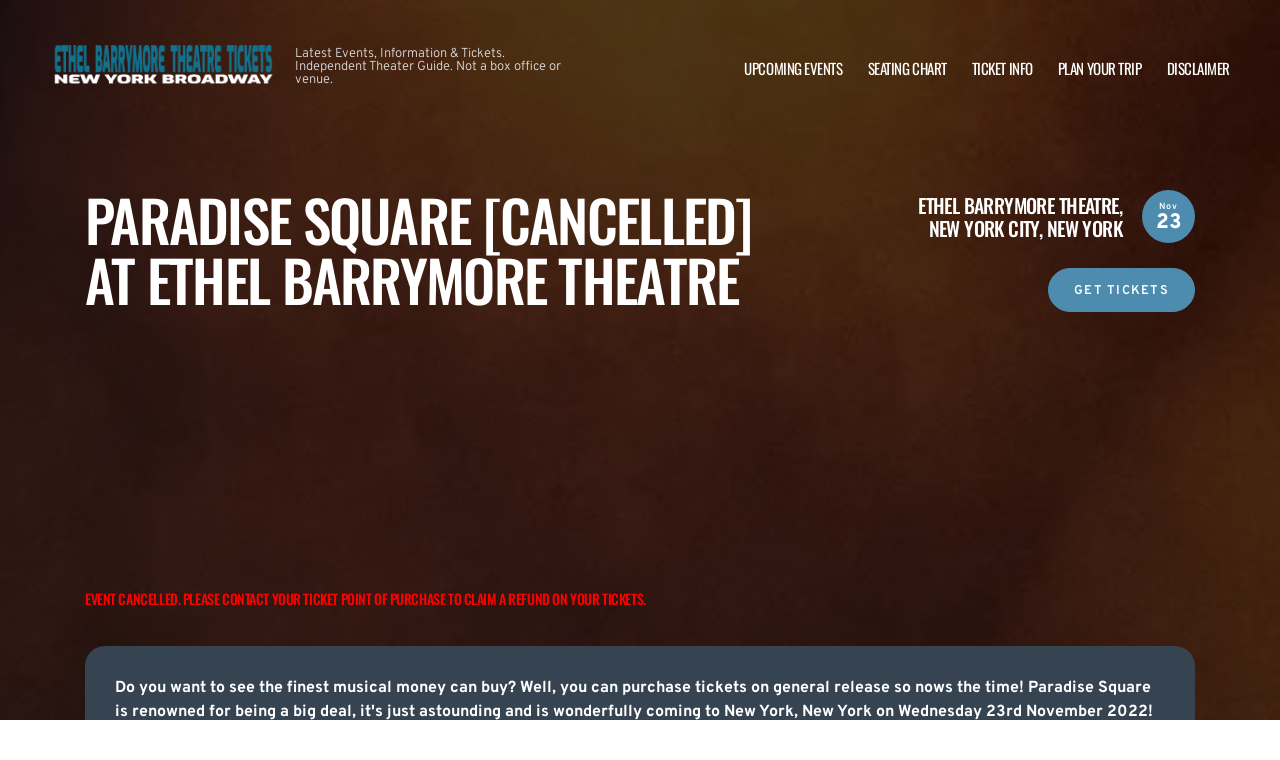

--- FILE ---
content_type: text/html; charset=UTF-8
request_url: http://www.ethelbarrymoretheatrenyc.com/events/paradise-square-236/
body_size: 13896
content:
  
<!doctype html>
<html dir="ltr" lang="en-US">
<head>
	<meta charset="UTF-8">
	<meta name="viewport" content="width=device-width, initial-scale=1">
	
  <link rel="shortcut icon" href="/wp-content/themes/puretonic-yellowball/favicon.ico">

	<title>Paradise Square [CANCELLED] Tickets | 23 November 2022 | Ethel Barrymore Theatre</title>
	<style>img:is([sizes="auto" i], [sizes^="auto," i]) { contain-intrinsic-size: 3000px 1500px }</style>
	
		<!-- All in One SEO 4.8.5 - aioseo.com -->
	<meta name="description" content="Paradise Square [CANCELLED] on 23 November 2022 at Ethel Barrymore Theatre in New York City, New York. Tickets available. Click here to find out more." />
	<meta name="robots" content="max-image-preview:large" />
	<link rel="canonical" href="http://www.ethelbarrymoretheatrenyc.com/events/paradise-square-236/" />
	<meta name="generator" content="All in One SEO (AIOSEO) 4.8.5" />
		<meta name="twitter:card" content="summary_large_image" />
		<meta name="twitter:title" content="Paradise Square [CANCELLED] Tickets | 23 November 2022 | Ethel Barrymore Theatre" />
		<meta name="twitter:description" content="Paradise Square [CANCELLED] on 23 November 2022 at Ethel Barrymore Theatre in New York City, New York. Tickets available. Click here to find out more." />
		<meta name="twitter:image" content="http://www.ethelbarrymoretheatrenyc.com/wp-content/uploads/2017/11/ETHEL-LOGO.png" />
		<!-- All in One SEO -->

<link rel='dns-prefetch' href='//cdn.jsdelivr.net' />
<link rel='dns-prefetch' href='//cdnjs.cloudflare.com' />
<link rel='dns-prefetch' href='//ajax.googleapis.com' />
<style id='classic-theme-styles-inline-css'>
/*! This file is auto-generated */
.wp-block-button__link{color:#fff;background-color:#32373c;border-radius:9999px;box-shadow:none;text-decoration:none;padding:calc(.667em + 2px) calc(1.333em + 2px);font-size:1.125em}.wp-block-file__button{background:#32373c;color:#fff;text-decoration:none}
</style>
<link rel='stylesheet' id='puretem-css' href='http://www.ethelbarrymoretheatrenyc.com/wp-content/plugins/pure-tonic-event-manager/assets/css/puretem.css?ver=6.8.3' media='all' />
<link rel='stylesheet' id='puretonic-yellowball-style-css' href='http://www.ethelbarrymoretheatrenyc.com/wp-content/themes/puretonic-yellowball/style.css?ver=1.3.10' media='all' />
<link rel='stylesheet' id='puretonic-yellowball-normalize-css' href='http://www.ethelbarrymoretheatrenyc.com/wp-content/themes/puretonic-yellowball/style-normalize.css?ver=1.3.10' media='all' />
<link rel='stylesheet' id='puretonic-yellowball-main-css' href='http://www.ethelbarrymoretheatrenyc.com/wp-content/themes/puretonic-yellowball/assets/css/main.css?ver=1.3.10' media='all' />
<link rel='stylesheet' id='puretonic-yellowball-custom-css' href='http://www.ethelbarrymoretheatrenyc.com/wp-content/themes/puretonic-yellowball/assets/css/custom.css?ver=1.3.10' media='all' />
<link rel='stylesheet' id='aos-css-css' href='https://cdnjs.cloudflare.com/ajax/libs/aos/2.3.4/aos.css?ver=6.8.3' media='all' />
<link rel='stylesheet' id='wp-color-picker-css' href='http://www.ethelbarrymoretheatrenyc.com/wp-admin/css/color-picker.min.css?ver=6.8.3' media='all' />
<link rel='stylesheet' id='bos-searchbox-css' href='http://www.ethelbarrymoretheatrenyc.com/wp-content/plugins/bookingcom-official-searchbox/assets/css/bos_searchbox.css?ver=6.8.3' media='all' />
<link rel='stylesheet' id='jquery-ui-css' href='http://www.ethelbarrymoretheatrenyc.com/wp-content/plugins/bookingcom-official-searchbox/assets/css/jquery-ui.css?ver=6.8.3' media='all' />
<script src="http://www.ethelbarrymoretheatrenyc.com/wp-includes/js/jquery/jquery.min.js?ver=3.7.1" id="jquery-core-js"></script>
<script src="http://www.ethelbarrymoretheatrenyc.com/wp-includes/js/jquery/jquery-migrate.min.js?ver=3.4.1" id="jquery-migrate-js"></script>
<link rel="https://api.w.org/" href="http://www.ethelbarrymoretheatrenyc.com/wp-json/" /><link rel="EditURI" type="application/rsd+xml" title="RSD" href="http://www.ethelbarrymoretheatrenyc.com/xmlrpc.php?rsd" />
<meta name="generator" content="WordPress 6.8.3" />
<link rel='shortlink' href='http://www.ethelbarrymoretheatrenyc.com/?p=2757' />
<link rel="alternate" title="oEmbed (JSON)" type="application/json+oembed" href="http://www.ethelbarrymoretheatrenyc.com/wp-json/oembed/1.0/embed?url=http%3A%2F%2Fwww.ethelbarrymoretheatrenyc.com%2Fevents%2Fparadise-square-236%2F" />
<link rel="alternate" title="oEmbed (XML)" type="text/xml+oembed" href="http://www.ethelbarrymoretheatrenyc.com/wp-json/oembed/1.0/embed?url=http%3A%2F%2Fwww.ethelbarrymoretheatrenyc.com%2Fevents%2Fparadise-square-236%2F&#038;format=xml" />
<meta name="og:sitename" content="Ethel Barrymore Theatre"><meta name="og:type" content="website"><meta name="author" content="Ethel Barrymore Theatre"><meta name="robots" content="unavailable_after: 2023-05-23"><meta name="description" content="Paradise Square [CANCELLED] on 23 November 2022 at Ethel Barrymore Theatre in New York City, New York. Tickets available. Click here to find out more.">
  <style type="text/css">
    :root {
      --main-color: #4E8CAF;      --secondary-color: #1A2026;    }
    
    /* preload css for pagespeed */
@font-face {
  font-family: 'Overpass';
  font-style: normal;
  font-weight: 100 900;
  font-display: swap;
  src: url(https://fonts.gstatic.com/s/overpass/v13/qFdH35WCmI96Ajtm81GlU9s.woff2) format('woff2');
  unicode-range: U+0000-00FF, U+0131, U+0152-0153, U+02BB-02BC, U+02C6, U+02DA, U+02DC, U+0304, U+0308, U+0329, U+2000-206F, U+2074, U+20AC, U+2122, U+2191, U+2193, U+2212, U+2215, U+FEFF, U+FFFD;
}
@font-face {
  font-family: 'Oswald';
  font-style: normal;
  font-weight: 200 700;
  font-display: swap;
  src: url(https://fonts.gstatic.com/s/oswald/v53/TK3iWkUHHAIjg752GT8G.woff2) format('woff2');
  unicode-range: U+0000-00FF, U+0131, U+0152-0153, U+02BB-02BC, U+02C6, U+02DA, U+02DC, U+0304, U+0308, U+0329, U+2000-206F, U+2074, U+20AC, U+2122, U+2191, U+2193, U+2212, U+2215, U+FEFF, U+FFFD;
}

.home .swiper-slide.homepage-hero-slide {
    margin-right: 25px;
}

@media(max-width:767px){
.single-post .tn_results_container:empty {
    height: 40px;
    margin-bottom: 24px;
}
.single-post .tn_results_container:empty + script + .tn_results_container {
    position: relative;
    margin-top: -64px;
}

.page-id-4803 .hotel-slider.swiper > .swiper-wrapper:not(.swiper-initialized) .card.swiper-slide {
    flex: 0 0 86.568%;
    margin-right: 10px;
}
.home .swiper-slide.homepage-hero-slide {
    margin-right: 10px;
}
}

.home .swiper-pagination.home-hero-pag {
    display: inline-block;
    width: 100%;
    min-height: 16px;
}

.inner-page-hero * {
    opacity: 1 !important;
    animation: none !important;
    transform: none !important;
}

.category .shows-cards {
    opacity: 1 !important;
    animation: none !important;
}

@media(min-width:1100px){
	.postid-4564 section.breadcrumb-block > .site-container {
    padding-top: 59px !important;
}
	.page-id-4803 .hotel-slider.swiper > .swiper-wrapper:not(.swiper-initialized) .card.swiper-slide {
    flex: 0 0 40.271%;
    margin-right: 25px;
}
	
.single-event.postid-4564 section.event-single-hero > .site-container {
        padding-bottom: 129px !important;
    }

.single-event section.event-single-hero > .site-container {
    padding-bottom: 326px !important;
}
}
.adsbygoogle {
    min-height: 280px;
}

.footer-bottom .logo-container img {
    max-width: 225px;
}

@font-face {
  font-family: 'Overpass';
  font-style: italic;
  font-weight: 100 900;
  font-display: swap;
  src: url(https://fonts.gstatic.com/s/overpass/v13/qFdB35WCmI96Ajtm81GgY9nqxw.woff2) format('woff2');
  unicode-range: U+0000-00FF, U+0131, U+0152-0153, U+02BB-02BC, U+02C6, U+02DA, U+02DC, U+0304, U+0308, U+0329, U+2000-206F, U+2074, U+20AC, U+2122, U+2191, U+2193, U+2212, U+2215, U+FEFF, U+FFFD;
}

.page-id-4803 .partner-hotels-slider [data-aos^=fade][data-aos^=fade] {
    opacity: 1 !important;
    visibility: visible;
	animation:none !important;
	transform:none !important;
}


.page-template-page-light-sidebar-php .main-body.inner-container [data-aos^=fade][data-aos^=fade] {
    opacity: 1 !important;
    visibility: visible !important;
    animation: none !important;
    transform: none !important;
}
	  
    
    
  </style>
  
  
            
        <script type="application/ld+json">
            {
            "@context": "http://schema.org",    
            "@type":"EventVenue",
            "name":"Ethel Barrymore Theatre",
                          "alternateName": ["Barrymore Theatre", "Ethel Barrymore Theatre Tickets"],
                          "description": "Latest events and tickets for Ethel Barrymore Theatre.",
                        "image": "http://www.ethelbarrymoretheatrenyc.com/wp-content/uploads/2025/01/Barrymore_Theatre.webp",
                        "address":{
                    "@type":"PostalAddress",
                    "streetAddress":"243 W 47th Street",
                    "addressLocality":"New York City",
                    "addressRegion":"New York",
                    "postalCode":"10036",
                    "addressCountry":"United States"
                    }            }
        </script>
            
        
            
            
            
            
            
            
            
            
            
  <link rel="stylesheet" href="https://cdnjs.cloudflare.com/ajax/libs/Swiper/9.4.1/swiper-bundle.css" integrity="sha512-Aeqz1zfbRIQHDPsvEobXzaeXDyh8CUqRdvy6QBCQEbxIc/vazrTdpjEufMbxSW61+7a5vIDDuGh8z5IekVG0YA==" crossorigin="anonymous" referrerpolicy="no-referrer" />
  <link rel="preconnect" href="https://fonts.googleapis.com">
  <link rel="preconnect" href="https://fonts.gstatic.com" crossorigin>
  <link href="https://fonts.googleapis.com/css2?family=Oswald:wght@300;400;500;600;700&family=Overpass:ital,wght@0,100;0,200;0,300;0,400;0,500;0,600;0,700;0,800;1,100;1,200;1,300;1,400;1,500;1,600;1,700;1,800&display=swap" rel="stylesheet">
</head>

<body class="wp-singular event-template-default single single-event postid-2757 wp-custom-logo wp-theme-puretonic-yellowball page page-body">

<header class="site-header">
  <div class="site-container">
    <div class="logo-container">
      <a class="logo" href="http://www.ethelbarrymoretheatrenyc.com/">
        <img src="http://www.ethelbarrymoretheatrenyc.com/wp-content/uploads/2025/01/ETHEL-BARYMORE-LOGO.png" alt="Ethel Barrymore Theatre" width="225" height="75">      </a>

      <p class="after-text" style="max-width: 280px; height: auto; font-size: 13px; line-height: 13px; font-weight: 300; color: #ddd">
        Latest Events, Information &amp; Tickets. Independent Theater Guide. Not a box office or venue.      </p>
    </div>

    <ul id="menu-mainmenu" class="menu-container"><li id="menu-item-41" class="menu-item menu-item-type-post_type menu-item-object-page menu-item-41"><a href="http://www.ethelbarrymoretheatrenyc.com/events/">Upcoming Events</a></li>
<li id="menu-item-40" class="menu-item menu-item-type-post_type menu-item-object-page menu-item-40"><a href="http://www.ethelbarrymoretheatrenyc.com/ethel-barrymore-theatre-seating-chart/">Seating Chart</a></li>
<li id="menu-item-39" class="menu-item menu-item-type-post_type menu-item-object-page menu-item-39"><a href="http://www.ethelbarrymoretheatrenyc.com/ethel-barrymore-theatre-tickets/">Ticket Info</a></li>
<li id="menu-item-6163" class="menu-item menu-item-type-post_type menu-item-object-page menu-item-6163"><a href="http://www.ethelbarrymoretheatrenyc.com/plan-your-trip-to-ethel-barrymore-theatre-in-nyc/">Plan your trip</a></li>
<li id="menu-item-842" class="menu-item menu-item-type-post_type menu-item-object-page menu-item-842"><a href="http://www.ethelbarrymoretheatrenyc.com/disclaimer/">Disclaimer</a></li>
</ul>
    <div class="burger-icon">
      <span class="line top"></span>
      <svg xmlns="http://www.w3.org/2000/svg" width="15.828" height="15.828" viewBox="0 0 15.828 15.828">
        <g id="Group_6730" data-name="Group 6730" transform="translate(-352.586 -28.586)">
          <line id="Line_7" data-name="Line 7" y1="13" x2="13" transform="translate(354 30)" fill="none" stroke="#fff" stroke-linecap="round" stroke-width="2"/>
          <line id="Line_7-2" data-name="Line 7" x2="13" y2="13" transform="translate(354 30)" fill="none" stroke="#fff" stroke-linecap="round" stroke-width="2"/>
        </g>
      </svg>
      <span class="line bottom"></span>
    </div>
  </div>
</header>
  <section class="event-single-hero" style="background-image: url('http://www.ethelbarrymoretheatrenyc.com/wp-content/themes/puretonic-yellowball/assets/images/event-single-hero-bg.webp');">
    <div class="site-container">
      <div class="top-container">
        <h1 class="heading h2" data-aos="fade-left">Paradise Square [CANCELLED] at Ethel Barrymore Theatre</h1>
        <div class="right-container" data-aos="fade-right">
          <div class="date-title-container">
              <h3 class="h5 subheading sml-heading">Ethel Barrymore Theatre, <span style="white-space:nowrap">New York City, New York</span></h3>
            
  <div class="date">
    <p class="month">Nov</p>
    <p class="day">23</p>
  </div>
          </div>
          <div class="socials-container">
                            
            <a href="/tickets.php?event=4854932" class="btn btn-blue" rel="nofollow"> 
             GET TICKETS
            </a>
          </div>
        </div>
      </div>

        
      
<!-- GOOGLE EVENTS RICH SNIPPETS -->
<script type="application/ld+json">
{
  "@context": "http://schema.org",
  "@type": "Event",
  "name": "Paradise Square [CANCELLED]",
  "performer": "Paradise Square [CANCELLED]",
  "description": "EVENT CANCELLED. Please contact your ticket point of purchase to claim a refund on your...",
  "startDate" :"2022-11-23T00:00:00+00:00",
  "endDate" :"2022-11-23T23:59:00+00:00",
  "eventStatus": "https://schema.org/EventScheduled",
  "url" : "http://www.ethelbarrymoretheatrenyc.com/events/paradise-square-236/",
  "image": "http://www.ethelbarrymoretheatrenyc.com/wp-content/uploads/2022/04/event_image-1.png",
    "eventAttendanceMode": "https://schema.org/OfflineEventAttendanceMode",
  "location" : {
    "@type" : "Place",
      "name" : "Ethel Barrymore Theatre",
      "address" : "243 W 47th Street, New York City, New York, 10036, United States"
  },
  "organizer": {
      "@type": "Organization",
        "name": "Ethel Barrymore Theatre",
        "url": "http://www.ethelbarrymoretheatrenyc.com"
  },
   "offers": {
     "@type" : "Offer",
     "availability": "https://schema.org/InStock",
     "validFrom": "2022-07-30T08:24:05+00:00",
          "url": "http://www.ethelbarrymoretheatrenyc.com/events/paradise-square-236/"
  }
}
</script>  
        
      <script async src="//pagead2.googlesyndication.com/pagead/js/adsbygoogle.js"></script>
<!-- NewTheme-Responsive-Text -->
<ins class="adsbygoogle"
     style="display:block;background-color:transparent;"
     data-ad-client="ca-pub-2783012870533657"
     data-ad-slot="1489656471"
     data-ad-format="auto"
     data-full-width-responsive="true"></ins>
<script>
(adsbygoogle = window.adsbygoogle || []).push({});
</script><div class="event_notice alert alert-danger">
<h4 style="color:red;font-size:14px;margin:0px;">EVENT CANCELLED. Please contact your ticket point of purchase to claim a refund on your tickets.</h4>
</div>
<div class="event_single_excerpt">
<p><strong>Do you want to see the finest musical money can buy? Well, you can purchase tickets on general release so nows the time! Paradise Square is renowned for being a big deal, it&#039;s just astounding and is wonderfully coming to New York, New York on Wednesday 23rd November 2022! The massive fall, 2022 tour of the states will attract so many guests, it&#039;s a musical for the whole clan so get booked in today for a Wednesday everyone you know the details of, you&#039;ll be obsessed this November! Follow the &#039;get tickets&#039; button for the finest family treat of the fall! </strong></p>
</div>
<div class="event_single_image1">
<p><img decoding="async" title="Paradise Square [CANCELLED] at Ethel Barrymore Theatre" src="/wp-content/uploads/2022/04/event_image-1.png" alt="Paradise Square [CANCELLED] at Ethel Barrymore Theatre" /></p>
</div>
<div class="event_single_descrition">
<p>This is the performance to experience. Critics are singing their praises for the lively theatrical performances. This is the amazing spectacular Paradise Square. Come to New York on Wednesday 23rd November 2022 at the Barrymore Theatre to experience history in the making of the amazing Paradise Square. Billed as expecting to become a big box office draw and a highest box office grosser. Paradise Square is fully expected to draw capacity crowds, sell&ndash;out performances, not only at Barrymore Theatre on Wednesday 23rd November 2022 but wherever they are due to appear and perform in the future. The acoustics and architecture of Barrymore Theatre was practically designed for Paradise Square for their sell-out performances and the capacity crowds that only this cast performers can produce. Be a part of history and the experience the exceptional performances to a full house at Paradise Square on Wednesday 23rd November 2022. The Wednesday 23rd November 2022 could not have been chosen more meaningful, for this event.  Do not disappoint your friends by not watching this really spectacular event. This is so amazing,  we would be surprised if you did not see this unforgettable event more than once. </p>
</div>
<div class="event_single_image2"><img decoding="async" class="aligncenter size-full wp-image-452" width="100%" title="Paradise Square [CANCELLED] at Ethel Barrymore Theatre tickets" src="/wp-content/uploads/2022/07/defaultpromo-248.png" alt="Paradise Square [CANCELLED] at Ethel Barrymore Theatre" /></div>
<div class="event_single_video"><iframe src="https://www.youtube.com/embed/6jeTi2mBsvc?rel=0" style="width:100%" frameborder="0" width="500" height="370"></iframe></div>
        
        
      <div class="event-single-hero-card" data-aos="fade-in" data-aos-delay="500">
                  <style>
              @media(min-width: 1100px) {
                    .single-event section.event-single-hero > .site-container {
                        padding-bottom: 100px !important;
                    }
                }
          </style>
                  
        <div class="text-container">
          <div class="date-and-title">
            
  <div class="date">
    <p class="month">Nov</p>
    <p class="day">23</p>
  </div>

            <div class="title-container">
              <h5 class="title">Paradise Square [CANCELLED]</h5>
              <p class="subtitle">Ethel Barrymore Theatre</p>
            </div>
          </div>

          <div class="buttons">
              
                          
                          
            <a href="/tickets.php?event=4854932" class="btn btn-blue" rel="nofollow">BUY TICKETS</a>
          </div>
        </div>
      </div>
    </div>
  </section>



         
        <section class="single-column-block" class="event-related">
            <div class="site-container" data-aos="fade-up" style="padding-bottom:0px">
               
                  <div class="bg-container" data-aos="fade-in" data-aos-duration="1200">
                    <h2 class="background-text">Related Events</h2>
                  </div>
             
            
<div class="event-listing-block">
  <div class="inner-container">
    <div class="months-container">
                  <div class="cards-container">
              
<div class="card" >
  <div class="date-and-title">
    <div class="date">
      <p class="month">Mar</p>
      <p class="day">30</p>
    </div>
    <div class="title-container">
      <h5 class="title">Joe Turner&#039;s Come And Gone</h5>
      <p class="subtitle">Barrymore Theatre - NY</p>
    </div>
  </div>
  <div class="buttons">
        <a href="/tickets.php?event=7532164" class="btn btn-blue" rel="nofollow">TICKETS</a>
  </div>
</div>


<!-- GOOGLE EVENTS RICH SNIPPETS -->
<script type="application/ld+json">
{
  "@context": "http://schema.org",
  "@type": "Event",
  "name": "Joe Turner&#039;s Come And Gone",
  "performer": "Joe Turner&#039;s Come And Gone",
  "description": "Joe Turner&#039;s Come And Gone at Ethel Barrymore Theatre on Monday 30th March 2026 in New York City...",
  "startDate" :"2026-03-30T00:00:00+00:00",
  "url" : "https://www.ticketsqueeze.com/tickets/7532164/buy-tickets",
  "image": "",
    "eventAttendanceMode": "https://schema.org/OfflineEventAttendanceMode",
  "eventStatus": "https://schema.org/EventScheduled",        
  "location" : {
    "@type" : "Place",
      "name" : "Ethel Barrymore Theatre",
      "address" : "243 W 47th Street, New York City, New York, 10036, United States"
  },
   "offers": {
     "@type" : "Offer",
          "price": "125",
     "priceCurrency": "USD",
     "availability": "https://schema.org/InStock",
          "url": "https://www.ticketsqueeze.com/tickets/7532164/buy-tickets"
  }
}
</script>

<div class="card" >
  <div class="date-and-title">
    <div class="date">
      <p class="month">Mar</p>
      <p class="day">31</p>
    </div>
    <div class="title-container">
      <h5 class="title">Joe Turner&#039;s Come And Gone</h5>
      <p class="subtitle">Barrymore Theatre - NY</p>
    </div>
  </div>
  <div class="buttons">
        <a href="/tickets.php?event=7532165" class="btn btn-blue" rel="nofollow">TICKETS</a>
  </div>
</div>


<!-- GOOGLE EVENTS RICH SNIPPETS -->
<script type="application/ld+json">
{
  "@context": "http://schema.org",
  "@type": "Event",
  "name": "Joe Turner&#039;s Come And Gone",
  "performer": "Joe Turner&#039;s Come And Gone",
  "description": "Joe Turner&#039;s Come And Gone at Ethel Barrymore Theatre on Tuesday 31st March 2026 in New York City...",
  "startDate" :"2026-03-31T00:00:00+00:00",
  "url" : "https://www.ticketsqueeze.com/tickets/7532165/buy-tickets",
  "image": "",
    "eventAttendanceMode": "https://schema.org/OfflineEventAttendanceMode",
  "eventStatus": "https://schema.org/EventScheduled",        
  "location" : {
    "@type" : "Place",
      "name" : "Ethel Barrymore Theatre",
      "address" : "243 W 47th Street, New York City, New York, 10036, United States"
  },
   "offers": {
     "@type" : "Offer",
          "price": "125",
     "priceCurrency": "USD",
     "availability": "https://schema.org/InStock",
          "url": "https://www.ticketsqueeze.com/tickets/7532165/buy-tickets"
  }
}
</script>

<div class="card" >
  <div class="date-and-title">
    <div class="date">
      <p class="month">Apr</p>
      <p class="day">01</p>
    </div>
    <div class="title-container">
      <h5 class="title">Joe Turner&#039;s Come And Gone</h5>
      <p class="subtitle">Barrymore Theatre - NY</p>
    </div>
  </div>
  <div class="buttons">
        <a href="/tickets.php?event=7532181" class="btn btn-blue" rel="nofollow">TICKETS</a>
  </div>
</div>


<!-- GOOGLE EVENTS RICH SNIPPETS -->
<script type="application/ld+json">
{
  "@context": "http://schema.org",
  "@type": "Event",
  "name": "Joe Turner&#039;s Come And Gone",
  "performer": "Joe Turner&#039;s Come And Gone",
  "description": "Joe Turner&#039;s Come And Gone at Ethel Barrymore Theatre on Wednesday 1st April 2026 in New York City...",
  "startDate" :"2026-04-01T00:00:00+00:00",
  "url" : "https://www.ticketsqueeze.com/tickets/7532181/buy-tickets",
  "image": "",
    "eventAttendanceMode": "https://schema.org/OfflineEventAttendanceMode",
  "eventStatus": "https://schema.org/EventScheduled",        
  "location" : {
    "@type" : "Place",
      "name" : "Ethel Barrymore Theatre",
      "address" : "243 W 47th Street, New York City, New York, 10036, United States"
  },
   "offers": {
     "@type" : "Offer",
          "price": "125",
     "priceCurrency": "USD",
     "availability": "https://schema.org/InStock",
          "url": "https://www.ticketsqueeze.com/tickets/7532181/buy-tickets"
  }
}
</script>

<div class="card" >
  <div class="date-and-title">
    <div class="date">
      <p class="month">Apr</p>
      <p class="day">02</p>
    </div>
    <div class="title-container">
      <h5 class="title">Joe Turner&#039;s Come And Gone</h5>
      <p class="subtitle">Barrymore Theatre - NY</p>
    </div>
  </div>
  <div class="buttons">
        <a href="/tickets.php?event=7532186" class="btn btn-blue" rel="nofollow">TICKETS</a>
  </div>
</div>


<!-- GOOGLE EVENTS RICH SNIPPETS -->
<script type="application/ld+json">
{
  "@context": "http://schema.org",
  "@type": "Event",
  "name": "Joe Turner&#039;s Come And Gone",
  "performer": "Joe Turner&#039;s Come And Gone",
  "description": "Joe Turner&#039;s Come And Gone at Ethel Barrymore Theatre on Thursday 2nd April 2026 in New York City...",
  "startDate" :"2026-04-02T00:00:00+00:00",
  "url" : "https://www.ticketsqueeze.com/tickets/7532186/buy-tickets",
  "image": "",
    "eventAttendanceMode": "https://schema.org/OfflineEventAttendanceMode",
  "eventStatus": "https://schema.org/EventScheduled",        
  "location" : {
    "@type" : "Place",
      "name" : "Ethel Barrymore Theatre",
      "address" : "243 W 47th Street, New York City, New York, 10036, United States"
  },
   "offers": {
     "@type" : "Offer",
          "price": "140",
     "priceCurrency": "USD",
     "availability": "https://schema.org/InStock",
          "url": "https://www.ticketsqueeze.com/tickets/7532186/buy-tickets"
  }
}
</script>

<div class="card" >
  <div class="date-and-title">
    <div class="date">
      <p class="month">Apr</p>
      <p class="day">03</p>
    </div>
    <div class="title-container">
      <h5 class="title">Joe Turner&#039;s Come And Gone</h5>
      <p class="subtitle">Barrymore Theatre - NY</p>
    </div>
  </div>
  <div class="buttons">
        <a href="/tickets.php?event=7532193" class="btn btn-blue" rel="nofollow">TICKETS</a>
  </div>
</div>


<!-- GOOGLE EVENTS RICH SNIPPETS -->
<script type="application/ld+json">
{
  "@context": "http://schema.org",
  "@type": "Event",
  "name": "Joe Turner&#039;s Come And Gone",
  "performer": "Joe Turner&#039;s Come And Gone",
  "description": "Joe Turner&#039;s Come And Gone at Ethel Barrymore Theatre on Friday 3rd April 2026 in New York City...",
  "startDate" :"2026-04-03T00:00:00+00:00",
  "url" : "https://www.ticketsqueeze.com/tickets/7532193/buy-tickets",
  "image": "",
    "eventAttendanceMode": "https://schema.org/OfflineEventAttendanceMode",
  "eventStatus": "https://schema.org/EventScheduled",        
  "location" : {
    "@type" : "Place",
      "name" : "Ethel Barrymore Theatre",
      "address" : "243 W 47th Street, New York City, New York, 10036, United States"
  },
   "offers": {
     "@type" : "Offer",
          "price": "140",
     "priceCurrency": "USD",
     "availability": "https://schema.org/InStock",
          "url": "https://www.ticketsqueeze.com/tickets/7532193/buy-tickets"
  }
}
</script>

<div class="card" >
  <div class="date-and-title">
    <div class="date">
      <p class="month">Apr</p>
      <p class="day">04</p>
    </div>
    <div class="title-container">
      <h5 class="title">Joe Turner&#039;s Come And Gone</h5>
      <p class="subtitle">Barrymore Theatre - NY</p>
    </div>
  </div>
  <div class="buttons">
        <a href="/tickets.php?event=7532200" class="btn btn-blue" rel="nofollow">TICKETS</a>
  </div>
</div>


<!-- GOOGLE EVENTS RICH SNIPPETS -->
<script type="application/ld+json">
{
  "@context": "http://schema.org",
  "@type": "Event",
  "name": "Joe Turner&#039;s Come And Gone",
  "performer": "Joe Turner&#039;s Come And Gone",
  "description": "Joe Turner&#039;s Come And Gone at Ethel Barrymore Theatre on Saturday 4th April 2026 in New York City...",
  "startDate" :"2026-04-04T00:00:00+00:00",
  "url" : "https://www.ticketsqueeze.com/tickets/7532200/buy-tickets",
  "image": "",
    "eventAttendanceMode": "https://schema.org/OfflineEventAttendanceMode",
  "eventStatus": "https://schema.org/EventScheduled",        
  "location" : {
    "@type" : "Place",
      "name" : "Ethel Barrymore Theatre",
      "address" : "243 W 47th Street, New York City, New York, 10036, United States"
  },
   "offers": {
     "@type" : "Offer",
          "price": "300",
     "priceCurrency": "USD",
     "availability": "https://schema.org/InStock",
          "url": "https://www.ticketsqueeze.com/tickets/7532200/buy-tickets"
  }
}
</script>

<div class="card" >
  <div class="date-and-title">
    <div class="date">
      <p class="month">Apr</p>
      <p class="day">06</p>
    </div>
    <div class="title-container">
      <h5 class="title">Joe Turner&#039;s Come And Gone</h5>
      <p class="subtitle">Barrymore Theatre - NY</p>
    </div>
  </div>
  <div class="buttons">
        <a href="/tickets.php?event=7532168" class="btn btn-blue" rel="nofollow">TICKETS</a>
  </div>
</div>


<!-- GOOGLE EVENTS RICH SNIPPETS -->
<script type="application/ld+json">
{
  "@context": "http://schema.org",
  "@type": "Event",
  "name": "Joe Turner&#039;s Come And Gone",
  "performer": "Joe Turner&#039;s Come And Gone",
  "description": "Joe Turner&#039;s Come And Gone at Ethel Barrymore Theatre on Monday 6th April 2026 in New York City...",
  "startDate" :"2026-04-06T00:00:00+00:00",
  "url" : "https://www.ticketsqueeze.com/tickets/7532168/buy-tickets",
  "image": "",
    "eventAttendanceMode": "https://schema.org/OfflineEventAttendanceMode",
  "eventStatus": "https://schema.org/EventScheduled",        
  "location" : {
    "@type" : "Place",
      "name" : "Ethel Barrymore Theatre",
      "address" : "243 W 47th Street, New York City, New York, 10036, United States"
  },
   "offers": {
     "@type" : "Offer",
          "price": "125",
     "priceCurrency": "USD",
     "availability": "https://schema.org/InStock",
          "url": "https://www.ticketsqueeze.com/tickets/7532168/buy-tickets"
  }
}
</script>

<div class="card" >
  <div class="date-and-title">
    <div class="date">
      <p class="month">Apr</p>
      <p class="day">07</p>
    </div>
    <div class="title-container">
      <h5 class="title">Joe Turner&#039;s Come And Gone</h5>
      <p class="subtitle">Barrymore Theatre - NY</p>
    </div>
  </div>
  <div class="buttons">
        <a href="/tickets.php?event=7532171" class="btn btn-blue" rel="nofollow">TICKETS</a>
  </div>
</div>


<!-- GOOGLE EVENTS RICH SNIPPETS -->
<script type="application/ld+json">
{
  "@context": "http://schema.org",
  "@type": "Event",
  "name": "Joe Turner&#039;s Come And Gone",
  "performer": "Joe Turner&#039;s Come And Gone",
  "description": "Joe Turner&#039;s Come And Gone at Ethel Barrymore Theatre on Tuesday 7th April 2026 in New York City...",
  "startDate" :"2026-04-07T00:00:00+00:00",
  "url" : "https://www.ticketsqueeze.com/tickets/7532171/buy-tickets",
  "image": "",
    "eventAttendanceMode": "https://schema.org/OfflineEventAttendanceMode",
  "eventStatus": "https://schema.org/EventScheduled",        
  "location" : {
    "@type" : "Place",
      "name" : "Ethel Barrymore Theatre",
      "address" : "243 W 47th Street, New York City, New York, 10036, United States"
  },
   "offers": {
     "@type" : "Offer",
          "price": "125",
     "priceCurrency": "USD",
     "availability": "https://schema.org/InStock",
          "url": "https://www.ticketsqueeze.com/tickets/7532171/buy-tickets"
  }
}
</script>

<div class="card" >
  <div class="date-and-title">
    <div class="date">
      <p class="month">Apr</p>
      <p class="day">08</p>
    </div>
    <div class="title-container">
      <h5 class="title">Joe Turner&#039;s Come And Gone</h5>
      <p class="subtitle">Barrymore Theatre - NY</p>
    </div>
  </div>
  <div class="buttons">
        <a href="/tickets.php?event=7532182" class="btn btn-blue" rel="nofollow">TICKETS</a>
  </div>
</div>


<!-- GOOGLE EVENTS RICH SNIPPETS -->
<script type="application/ld+json">
{
  "@context": "http://schema.org",
  "@type": "Event",
  "name": "Joe Turner&#039;s Come And Gone",
  "performer": "Joe Turner&#039;s Come And Gone",
  "description": "Joe Turner&#039;s Come And Gone at Ethel Barrymore Theatre on Wednesday 8th April 2026 in New York City...",
  "startDate" :"2026-04-08T00:00:00+00:00",
  "url" : "https://www.ticketsqueeze.com/tickets/7532182/buy-tickets",
  "image": "",
    "eventAttendanceMode": "https://schema.org/OfflineEventAttendanceMode",
  "eventStatus": "https://schema.org/EventScheduled",        
  "location" : {
    "@type" : "Place",
      "name" : "Ethel Barrymore Theatre",
      "address" : "243 W 47th Street, New York City, New York, 10036, United States"
  },
   "offers": {
     "@type" : "Offer",
          "price": "125",
     "priceCurrency": "USD",
     "availability": "https://schema.org/InStock",
          "url": "https://www.ticketsqueeze.com/tickets/7532182/buy-tickets"
  }
}
</script>

<div class="card" >
  <div class="date-and-title">
    <div class="date">
      <p class="month">Apr</p>
      <p class="day">09</p>
    </div>
    <div class="title-container">
      <h5 class="title">Joe Turner&#039;s Come And Gone</h5>
      <p class="subtitle">Barrymore Theatre - NY</p>
    </div>
  </div>
  <div class="buttons">
        <a href="/tickets.php?event=7532187" class="btn btn-blue" rel="nofollow">TICKETS</a>
  </div>
</div>


<!-- GOOGLE EVENTS RICH SNIPPETS -->
<script type="application/ld+json">
{
  "@context": "http://schema.org",
  "@type": "Event",
  "name": "Joe Turner&#039;s Come And Gone",
  "performer": "Joe Turner&#039;s Come And Gone",
  "description": "Joe Turner&#039;s Come And Gone at Ethel Barrymore Theatre on Thursday 9th April 2026 in New York City...",
  "startDate" :"2026-04-09T00:00:00+00:00",
  "url" : "https://www.ticketsqueeze.com/tickets/7532187/buy-tickets",
  "image": "",
    "eventAttendanceMode": "https://schema.org/OfflineEventAttendanceMode",
  "eventStatus": "https://schema.org/EventScheduled",        
  "location" : {
    "@type" : "Place",
      "name" : "Ethel Barrymore Theatre",
      "address" : "243 W 47th Street, New York City, New York, 10036, United States"
  },
   "offers": {
     "@type" : "Offer",
          "price": "140",
     "priceCurrency": "USD",
     "availability": "https://schema.org/InStock",
          "url": "https://www.ticketsqueeze.com/tickets/7532187/buy-tickets"
  }
}
</script>

<div class="card" >
  <div class="date-and-title">
    <div class="date">
      <p class="month">Apr</p>
      <p class="day">10</p>
    </div>
    <div class="title-container">
      <h5 class="title">Joe Turner&#039;s Come And Gone</h5>
      <p class="subtitle">Barrymore Theatre - NY</p>
    </div>
  </div>
  <div class="buttons">
        <a href="/tickets.php?event=7532194" class="btn btn-blue" rel="nofollow">TICKETS</a>
  </div>
</div>


<!-- GOOGLE EVENTS RICH SNIPPETS -->
<script type="application/ld+json">
{
  "@context": "http://schema.org",
  "@type": "Event",
  "name": "Joe Turner&#039;s Come And Gone",
  "performer": "Joe Turner&#039;s Come And Gone",
  "description": "Joe Turner&#039;s Come And Gone at Ethel Barrymore Theatre on Friday 10th April 2026 in New York City...",
  "startDate" :"2026-04-10T00:00:00+00:00",
  "url" : "https://www.ticketsqueeze.com/tickets/7532194/buy-tickets",
  "image": "",
    "eventAttendanceMode": "https://schema.org/OfflineEventAttendanceMode",
  "eventStatus": "https://schema.org/EventScheduled",        
  "location" : {
    "@type" : "Place",
      "name" : "Ethel Barrymore Theatre",
      "address" : "243 W 47th Street, New York City, New York, 10036, United States"
  },
   "offers": {
     "@type" : "Offer",
          "price": "140",
     "priceCurrency": "USD",
     "availability": "https://schema.org/InStock",
          "url": "https://www.ticketsqueeze.com/tickets/7532194/buy-tickets"
  }
}
</script>

<div class="card" >
  <div class="date-and-title">
    <div class="date">
      <p class="month">Apr</p>
      <p class="day">11</p>
    </div>
    <div class="title-container">
      <h5 class="title">Joe Turner&#039;s Come And Gone</h5>
      <p class="subtitle">Barrymore Theatre - NY</p>
    </div>
  </div>
  <div class="buttons">
        <a href="/tickets.php?event=7532201" class="btn btn-blue" rel="nofollow">TICKETS</a>
  </div>
</div>


<!-- GOOGLE EVENTS RICH SNIPPETS -->
<script type="application/ld+json">
{
  "@context": "http://schema.org",
  "@type": "Event",
  "name": "Joe Turner&#039;s Come And Gone",
  "performer": "Joe Turner&#039;s Come And Gone",
  "description": "Joe Turner&#039;s Come And Gone at Ethel Barrymore Theatre on Saturday 11th April 2026 in New York City...",
  "startDate" :"2026-04-11T00:00:00+00:00",
  "url" : "https://www.ticketsqueeze.com/tickets/7532201/buy-tickets",
  "image": "",
    "eventAttendanceMode": "https://schema.org/OfflineEventAttendanceMode",
  "eventStatus": "https://schema.org/EventScheduled",        
  "location" : {
    "@type" : "Place",
      "name" : "Ethel Barrymore Theatre",
      "address" : "243 W 47th Street, New York City, New York, 10036, United States"
  },
   "offers": {
     "@type" : "Offer",
          "price": "153",
     "priceCurrency": "USD",
     "availability": "https://schema.org/InStock",
          "url": "https://www.ticketsqueeze.com/tickets/7532201/buy-tickets"
  }
}
</script>

<div class="card" >
  <div class="date-and-title">
    <div class="date">
      <p class="month">Apr</p>
      <p class="day">13</p>
    </div>
    <div class="title-container">
      <h5 class="title">Joe Turner&#039;s Come And Gone</h5>
      <p class="subtitle">Barrymore Theatre - NY</p>
    </div>
  </div>
  <div class="buttons">
        <a href="/tickets.php?event=7532169" class="btn btn-blue" rel="nofollow">TICKETS</a>
  </div>
</div>


<!-- GOOGLE EVENTS RICH SNIPPETS -->
<script type="application/ld+json">
{
  "@context": "http://schema.org",
  "@type": "Event",
  "name": "Joe Turner&#039;s Come And Gone",
  "performer": "Joe Turner&#039;s Come And Gone",
  "description": "Joe Turner&#039;s Come And Gone at Ethel Barrymore Theatre on Monday 13th April 2026 in New York City...",
  "startDate" :"2026-04-13T00:00:00+00:00",
  "url" : "https://www.ticketsqueeze.com/tickets/7532169/buy-tickets",
  "image": "",
    "eventAttendanceMode": "https://schema.org/OfflineEventAttendanceMode",
  "eventStatus": "https://schema.org/EventScheduled",        
  "location" : {
    "@type" : "Place",
      "name" : "Ethel Barrymore Theatre",
      "address" : "243 W 47th Street, New York City, New York, 10036, United States"
  },
   "offers": {
     "@type" : "Offer",
          "price": "125",
     "priceCurrency": "USD",
     "availability": "https://schema.org/InStock",
          "url": "https://www.ticketsqueeze.com/tickets/7532169/buy-tickets"
  }
}
</script>

<div class="card" >
  <div class="date-and-title">
    <div class="date">
      <p class="month">Apr</p>
      <p class="day">14</p>
    </div>
    <div class="title-container">
      <h5 class="title">Joe Turner&#039;s Come And Gone</h5>
      <p class="subtitle">Barrymore Theatre - NY</p>
    </div>
  </div>
  <div class="buttons">
        <a href="/tickets.php?event=7532172" class="btn btn-blue" rel="nofollow">TICKETS</a>
  </div>
</div>


<!-- GOOGLE EVENTS RICH SNIPPETS -->
<script type="application/ld+json">
{
  "@context": "http://schema.org",
  "@type": "Event",
  "name": "Joe Turner&#039;s Come And Gone",
  "performer": "Joe Turner&#039;s Come And Gone",
  "description": "Joe Turner&#039;s Come And Gone at Ethel Barrymore Theatre on Tuesday 14th April 2026 in New York City...",
  "startDate" :"2026-04-14T00:00:00+00:00",
  "url" : "https://www.ticketsqueeze.com/tickets/7532172/buy-tickets",
  "image": "",
    "eventAttendanceMode": "https://schema.org/OfflineEventAttendanceMode",
  "eventStatus": "https://schema.org/EventScheduled",        
  "location" : {
    "@type" : "Place",
      "name" : "Ethel Barrymore Theatre",
      "address" : "243 W 47th Street, New York City, New York, 10036, United States"
  },
   "offers": {
     "@type" : "Offer",
          "price": "125",
     "priceCurrency": "USD",
     "availability": "https://schema.org/InStock",
          "url": "https://www.ticketsqueeze.com/tickets/7532172/buy-tickets"
  }
}
</script>

<div class="card" >
  <div class="date-and-title">
    <div class="date">
      <p class="month">Apr</p>
      <p class="day">15</p>
    </div>
    <div class="title-container">
      <h5 class="title">Joe Turner&#039;s Come And Gone</h5>
      <p class="subtitle">Barrymore Theatre - NY</p>
    </div>
  </div>
  <div class="buttons">
        <a href="/tickets.php?event=7532183" class="btn btn-blue" rel="nofollow">TICKETS</a>
  </div>
</div>


<!-- GOOGLE EVENTS RICH SNIPPETS -->
<script type="application/ld+json">
{
  "@context": "http://schema.org",
  "@type": "Event",
  "name": "Joe Turner&#039;s Come And Gone",
  "performer": "Joe Turner&#039;s Come And Gone",
  "description": "Joe Turner&#039;s Come And Gone at Ethel Barrymore Theatre on Wednesday 15th April 2026 in New York City...",
  "startDate" :"2026-04-15T00:00:00+00:00",
  "url" : "https://www.ticketsqueeze.com/tickets/7532183/buy-tickets",
  "image": "",
    "eventAttendanceMode": "https://schema.org/OfflineEventAttendanceMode",
  "eventStatus": "https://schema.org/EventScheduled",        
  "location" : {
    "@type" : "Place",
      "name" : "Ethel Barrymore Theatre",
      "address" : "243 W 47th Street, New York City, New York, 10036, United States"
  },
   "offers": {
     "@type" : "Offer",
          "price": "125",
     "priceCurrency": "USD",
     "availability": "https://schema.org/InStock",
          "url": "https://www.ticketsqueeze.com/tickets/7532183/buy-tickets"
  }
}
</script>

<div class="card" >
  <div class="date-and-title">
    <div class="date">
      <p class="month">Apr</p>
      <p class="day">16</p>
    </div>
    <div class="title-container">
      <h5 class="title">Joe Turner&#039;s Come And Gone</h5>
      <p class="subtitle">Barrymore Theatre - NY</p>
    </div>
  </div>
  <div class="buttons">
        <a href="/tickets.php?event=7532188" class="btn btn-blue" rel="nofollow">TICKETS</a>
  </div>
</div>


<!-- GOOGLE EVENTS RICH SNIPPETS -->
<script type="application/ld+json">
{
  "@context": "http://schema.org",
  "@type": "Event",
  "name": "Joe Turner&#039;s Come And Gone",
  "performer": "Joe Turner&#039;s Come And Gone",
  "description": "Joe Turner&#039;s Come And Gone at Ethel Barrymore Theatre on Thursday 16th April 2026 in New York City...",
  "startDate" :"2026-04-16T00:00:00+00:00",
  "url" : "https://www.ticketsqueeze.com/tickets/7532188/buy-tickets",
  "image": "",
    "eventAttendanceMode": "https://schema.org/OfflineEventAttendanceMode",
  "eventStatus": "https://schema.org/EventScheduled",        
  "location" : {
    "@type" : "Place",
      "name" : "Ethel Barrymore Theatre",
      "address" : "243 W 47th Street, New York City, New York, 10036, United States"
  },
   "offers": {
     "@type" : "Offer",
          "price": "140",
     "priceCurrency": "USD",
     "availability": "https://schema.org/InStock",
          "url": "https://www.ticketsqueeze.com/tickets/7532188/buy-tickets"
  }
}
</script>

<div class="card" >
  <div class="date-and-title">
    <div class="date">
      <p class="month">Apr</p>
      <p class="day">17</p>
    </div>
    <div class="title-container">
      <h5 class="title">Joe Turner&#039;s Come And Gone</h5>
      <p class="subtitle">Barrymore Theatre - NY</p>
    </div>
  </div>
  <div class="buttons">
        <a href="/tickets.php?event=7532195" class="btn btn-blue" rel="nofollow">TICKETS</a>
  </div>
</div>


<!-- GOOGLE EVENTS RICH SNIPPETS -->
<script type="application/ld+json">
{
  "@context": "http://schema.org",
  "@type": "Event",
  "name": "Joe Turner&#039;s Come And Gone",
  "performer": "Joe Turner&#039;s Come And Gone",
  "description": "Joe Turner&#039;s Come And Gone at Ethel Barrymore Theatre on Friday 17th April 2026 in New York City...",
  "startDate" :"2026-04-17T00:00:00+00:00",
  "url" : "https://www.ticketsqueeze.com/tickets/7532195/buy-tickets",
  "image": "",
    "eventAttendanceMode": "https://schema.org/OfflineEventAttendanceMode",
  "eventStatus": "https://schema.org/EventScheduled",        
  "location" : {
    "@type" : "Place",
      "name" : "Ethel Barrymore Theatre",
      "address" : "243 W 47th Street, New York City, New York, 10036, United States"
  },
   "offers": {
     "@type" : "Offer",
          "price": "140",
     "priceCurrency": "USD",
     "availability": "https://schema.org/InStock",
          "url": "https://www.ticketsqueeze.com/tickets/7532195/buy-tickets"
  }
}
</script>

<div class="card" >
  <div class="date-and-title">
    <div class="date">
      <p class="month">Apr</p>
      <p class="day">18</p>
    </div>
    <div class="title-container">
      <h5 class="title">Joe Turner&#039;s Come And Gone</h5>
      <p class="subtitle">Barrymore Theatre - NY</p>
    </div>
  </div>
  <div class="buttons">
        <a href="/tickets.php?event=7532202" class="btn btn-blue" rel="nofollow">TICKETS</a>
  </div>
</div>


<!-- GOOGLE EVENTS RICH SNIPPETS -->
<script type="application/ld+json">
{
  "@context": "http://schema.org",
  "@type": "Event",
  "name": "Joe Turner&#039;s Come And Gone",
  "performer": "Joe Turner&#039;s Come And Gone",
  "description": "Joe Turner&#039;s Come And Gone at Ethel Barrymore Theatre on Saturday 18th April 2026 in New York City...",
  "startDate" :"2026-04-18T00:00:00+00:00",
  "url" : "https://www.ticketsqueeze.com/tickets/7532202/buy-tickets",
  "image": "",
    "eventAttendanceMode": "https://schema.org/OfflineEventAttendanceMode",
  "eventStatus": "https://schema.org/EventScheduled",        
  "location" : {
    "@type" : "Place",
      "name" : "Ethel Barrymore Theatre",
      "address" : "243 W 47th Street, New York City, New York, 10036, United States"
  },
   "offers": {
     "@type" : "Offer",
          "price": "153",
     "priceCurrency": "USD",
     "availability": "https://schema.org/InStock",
          "url": "https://www.ticketsqueeze.com/tickets/7532202/buy-tickets"
  }
}
</script>

<div class="card" >
  <div class="date-and-title">
    <div class="date">
      <p class="month">Apr</p>
      <p class="day">20</p>
    </div>
    <div class="title-container">
      <h5 class="title">Joe Turner&#039;s Come And Gone</h5>
      <p class="subtitle">Barrymore Theatre - NY</p>
    </div>
  </div>
  <div class="buttons">
        <a href="/tickets.php?event=7532170" class="btn btn-blue" rel="nofollow">TICKETS</a>
  </div>
</div>


<!-- GOOGLE EVENTS RICH SNIPPETS -->
<script type="application/ld+json">
{
  "@context": "http://schema.org",
  "@type": "Event",
  "name": "Joe Turner&#039;s Come And Gone",
  "performer": "Joe Turner&#039;s Come And Gone",
  "description": "Joe Turner&#039;s Come And Gone at Ethel Barrymore Theatre on Monday 20th April 2026 in New York City...",
  "startDate" :"2026-04-20T00:00:00+00:00",
  "url" : "https://www.ticketsqueeze.com/tickets/7532170/buy-tickets",
  "image": "",
    "eventAttendanceMode": "https://schema.org/OfflineEventAttendanceMode",
  "eventStatus": "https://schema.org/EventScheduled",        
  "location" : {
    "@type" : "Place",
      "name" : "Ethel Barrymore Theatre",
      "address" : "243 W 47th Street, New York City, New York, 10036, United States"
  },
   "offers": {
     "@type" : "Offer",
          "price": "125",
     "priceCurrency": "USD",
     "availability": "https://schema.org/InStock",
          "url": "https://www.ticketsqueeze.com/tickets/7532170/buy-tickets"
  }
}
</script>

<div class="card" >
  <div class="date-and-title">
    <div class="date">
      <p class="month">Apr</p>
      <p class="day">21</p>
    </div>
    <div class="title-container">
      <h5 class="title">Joe Turner&#039;s Come And Gone</h5>
      <p class="subtitle">Barrymore Theatre - NY</p>
    </div>
  </div>
  <div class="buttons">
        <a href="/tickets.php?event=7532173" class="btn btn-blue" rel="nofollow">TICKETS</a>
  </div>
</div>


<!-- GOOGLE EVENTS RICH SNIPPETS -->
<script type="application/ld+json">
{
  "@context": "http://schema.org",
  "@type": "Event",
  "name": "Joe Turner&#039;s Come And Gone",
  "performer": "Joe Turner&#039;s Come And Gone",
  "description": "Joe Turner&#039;s Come And Gone at Ethel Barrymore Theatre on Tuesday 21st April 2026 in New York City...",
  "startDate" :"2026-04-21T00:00:00+00:00",
  "url" : "https://www.ticketsqueeze.com/tickets/7532173/buy-tickets",
  "image": "",
    "eventAttendanceMode": "https://schema.org/OfflineEventAttendanceMode",
  "eventStatus": "https://schema.org/EventScheduled",        
  "location" : {
    "@type" : "Place",
      "name" : "Ethel Barrymore Theatre",
      "address" : "243 W 47th Street, New York City, New York, 10036, United States"
  },
   "offers": {
     "@type" : "Offer",
          "price": "125",
     "priceCurrency": "USD",
     "availability": "https://schema.org/InStock",
          "url": "https://www.ticketsqueeze.com/tickets/7532173/buy-tickets"
  }
}
</script>

<div class="card" >
  <div class="date-and-title">
    <div class="date">
      <p class="month">Apr</p>
      <p class="day">22</p>
    </div>
    <div class="title-container">
      <h5 class="title">Joe Turner&#039;s Come And Gone</h5>
      <p class="subtitle">Barrymore Theatre - NY</p>
    </div>
  </div>
  <div class="buttons">
        <a href="/tickets.php?event=7532184" class="btn btn-blue" rel="nofollow">TICKETS</a>
  </div>
</div>


<!-- GOOGLE EVENTS RICH SNIPPETS -->
<script type="application/ld+json">
{
  "@context": "http://schema.org",
  "@type": "Event",
  "name": "Joe Turner&#039;s Come And Gone",
  "performer": "Joe Turner&#039;s Come And Gone",
  "description": "Joe Turner&#039;s Come And Gone at Ethel Barrymore Theatre on Wednesday 22nd April 2026 in New York City...",
  "startDate" :"2026-04-22T00:00:00+00:00",
  "url" : "https://www.ticketsqueeze.com/tickets/7532184/buy-tickets",
  "image": "",
    "eventAttendanceMode": "https://schema.org/OfflineEventAttendanceMode",
  "eventStatus": "https://schema.org/EventScheduled",        
  "location" : {
    "@type" : "Place",
      "name" : "Ethel Barrymore Theatre",
      "address" : "243 W 47th Street, New York City, New York, 10036, United States"
  },
   "offers": {
     "@type" : "Offer",
          "price": "125",
     "priceCurrency": "USD",
     "availability": "https://schema.org/InStock",
          "url": "https://www.ticketsqueeze.com/tickets/7532184/buy-tickets"
  }
}
</script>

<div class="card" >
  <div class="date-and-title">
    <div class="date">
      <p class="month">Apr</p>
      <p class="day">23</p>
    </div>
    <div class="title-container">
      <h5 class="title">Joe Turner&#039;s Come And Gone</h5>
      <p class="subtitle">Barrymore Theatre - NY</p>
    </div>
  </div>
  <div class="buttons">
        <a href="/tickets.php?event=7532189" class="btn btn-blue" rel="nofollow">TICKETS</a>
  </div>
</div>


<!-- GOOGLE EVENTS RICH SNIPPETS -->
<script type="application/ld+json">
{
  "@context": "http://schema.org",
  "@type": "Event",
  "name": "Joe Turner&#039;s Come And Gone",
  "performer": "Joe Turner&#039;s Come And Gone",
  "description": "Joe Turner&#039;s Come And Gone at Ethel Barrymore Theatre on Thursday 23rd April 2026 in New York City...",
  "startDate" :"2026-04-23T00:00:00+00:00",
  "url" : "https://www.ticketsqueeze.com/tickets/7532189/buy-tickets",
  "image": "",
    "eventAttendanceMode": "https://schema.org/OfflineEventAttendanceMode",
  "eventStatus": "https://schema.org/EventScheduled",        
  "location" : {
    "@type" : "Place",
      "name" : "Ethel Barrymore Theatre",
      "address" : "243 W 47th Street, New York City, New York, 10036, United States"
  },
   "offers": {
     "@type" : "Offer",
          "price": "140",
     "priceCurrency": "USD",
     "availability": "https://schema.org/InStock",
          "url": "https://www.ticketsqueeze.com/tickets/7532189/buy-tickets"
  }
}
</script>

<div class="card" >
  <div class="date-and-title">
    <div class="date">
      <p class="month">Apr</p>
      <p class="day">24</p>
    </div>
    <div class="title-container">
      <h5 class="title">Joe Turner&#039;s Come And Gone</h5>
      <p class="subtitle">Barrymore Theatre - NY</p>
    </div>
  </div>
  <div class="buttons">
        <a href="/tickets.php?event=7532196" class="btn btn-blue" rel="nofollow">TICKETS</a>
  </div>
</div>


<!-- GOOGLE EVENTS RICH SNIPPETS -->
<script type="application/ld+json">
{
  "@context": "http://schema.org",
  "@type": "Event",
  "name": "Joe Turner&#039;s Come And Gone",
  "performer": "Joe Turner&#039;s Come And Gone",
  "description": "Joe Turner&#039;s Come And Gone at Ethel Barrymore Theatre on Friday 24th April 2026 in New York City...",
  "startDate" :"2026-04-24T00:00:00+00:00",
  "url" : "https://www.ticketsqueeze.com/tickets/7532196/buy-tickets",
  "image": "",
    "eventAttendanceMode": "https://schema.org/OfflineEventAttendanceMode",
  "eventStatus": "https://schema.org/EventScheduled",        
  "location" : {
    "@type" : "Place",
      "name" : "Ethel Barrymore Theatre",
      "address" : "243 W 47th Street, New York City, New York, 10036, United States"
  },
   "offers": {
     "@type" : "Offer",
          "price": "140",
     "priceCurrency": "USD",
     "availability": "https://schema.org/InStock",
          "url": "https://www.ticketsqueeze.com/tickets/7532196/buy-tickets"
  }
}
</script>

<div class="card" >
  <div class="date-and-title">
    <div class="date">
      <p class="month">Apr</p>
      <p class="day">26</p>
    </div>
    <div class="title-container">
      <h5 class="title">Joe Turner&#039;s Come And Gone</h5>
      <p class="subtitle">Barrymore Theatre - NY</p>
    </div>
  </div>
  <div class="buttons">
        <a href="/tickets.php?event=7532167" class="btn btn-blue" rel="nofollow">TICKETS</a>
  </div>
</div>


<!-- GOOGLE EVENTS RICH SNIPPETS -->
<script type="application/ld+json">
{
  "@context": "http://schema.org",
  "@type": "Event",
  "name": "Joe Turner&#039;s Come And Gone",
  "performer": "Joe Turner&#039;s Come And Gone",
  "description": "Joe Turner&#039;s Come And Gone at Ethel Barrymore Theatre on Sunday 26th April 2026 in New York City...",
  "startDate" :"2026-04-26T00:00:00+00:00",
  "url" : "https://www.ticketsqueeze.com/tickets/7532167/buy-tickets",
  "image": "",
    "eventAttendanceMode": "https://schema.org/OfflineEventAttendanceMode",
  "eventStatus": "https://schema.org/EventScheduled",        
  "location" : {
    "@type" : "Place",
      "name" : "Ethel Barrymore Theatre",
      "address" : "243 W 47th Street, New York City, New York, 10036, United States"
  },
   "offers": {
     "@type" : "Offer",
          "price": "153",
     "priceCurrency": "USD",
     "availability": "https://schema.org/InStock",
          "url": "https://www.ticketsqueeze.com/tickets/7532167/buy-tickets"
  }
}
</script>

<div class="card" >
  <div class="date-and-title">
    <div class="date">
      <p class="month">Apr</p>
      <p class="day">28</p>
    </div>
    <div class="title-container">
      <h5 class="title">Joe Turner&#039;s Come And Gone</h5>
      <p class="subtitle">Barrymore Theatre - NY</p>
    </div>
  </div>
  <div class="buttons">
        <a href="/tickets.php?event=7532174" class="btn btn-blue" rel="nofollow">TICKETS</a>
  </div>
</div>


<!-- GOOGLE EVENTS RICH SNIPPETS -->
<script type="application/ld+json">
{
  "@context": "http://schema.org",
  "@type": "Event",
  "name": "Joe Turner&#039;s Come And Gone",
  "performer": "Joe Turner&#039;s Come And Gone",
  "description": "Joe Turner&#039;s Come And Gone at Ethel Barrymore Theatre on Tuesday 28th April 2026 in New York City...",
  "startDate" :"2026-04-28T00:00:00+00:00",
  "url" : "https://www.ticketsqueeze.com/tickets/7532174/buy-tickets",
  "image": "",
    "eventAttendanceMode": "https://schema.org/OfflineEventAttendanceMode",
  "eventStatus": "https://schema.org/EventScheduled",        
  "location" : {
    "@type" : "Place",
      "name" : "Ethel Barrymore Theatre",
      "address" : "243 W 47th Street, New York City, New York, 10036, United States"
  },
   "offers": {
     "@type" : "Offer",
          "price": "125",
     "priceCurrency": "USD",
     "availability": "https://schema.org/InStock",
          "url": "https://www.ticketsqueeze.com/tickets/7532174/buy-tickets"
  }
}
</script>

<div class="card" >
  <div class="date-and-title">
    <div class="date">
      <p class="month">Apr</p>
      <p class="day">29</p>
    </div>
    <div class="title-container">
      <h5 class="title">Joe Turner&#039;s Come And Gone</h5>
      <p class="subtitle">Barrymore Theatre - NY</p>
    </div>
  </div>
  <div class="buttons">
        <a href="/tickets.php?event=7532185" class="btn btn-blue" rel="nofollow">TICKETS</a>
  </div>
</div>


<!-- GOOGLE EVENTS RICH SNIPPETS -->
<script type="application/ld+json">
{
  "@context": "http://schema.org",
  "@type": "Event",
  "name": "Joe Turner&#039;s Come And Gone",
  "performer": "Joe Turner&#039;s Come And Gone",
  "description": "Joe Turner&#039;s Come And Gone at Ethel Barrymore Theatre on Wednesday 29th April 2026 in New York City...",
  "startDate" :"2026-04-29T00:00:00+00:00",
  "url" : "https://www.ticketsqueeze.com/tickets/7532185/buy-tickets",
  "image": "",
    "eventAttendanceMode": "https://schema.org/OfflineEventAttendanceMode",
  "eventStatus": "https://schema.org/EventScheduled",        
  "location" : {
    "@type" : "Place",
      "name" : "Ethel Barrymore Theatre",
      "address" : "243 W 47th Street, New York City, New York, 10036, United States"
  },
   "offers": {
     "@type" : "Offer",
          "price": "125",
     "priceCurrency": "USD",
     "availability": "https://schema.org/InStock",
          "url": "https://www.ticketsqueeze.com/tickets/7532185/buy-tickets"
  }
}
</script>

<div class="card" >
  <div class="date-and-title">
    <div class="date">
      <p class="month">Apr</p>
      <p class="day">30</p>
    </div>
    <div class="title-container">
      <h5 class="title">Joe Turner&#039;s Come And Gone</h5>
      <p class="subtitle">Barrymore Theatre - NY</p>
    </div>
  </div>
  <div class="buttons">
        <a href="/tickets.php?event=7532190" class="btn btn-blue" rel="nofollow">TICKETS</a>
  </div>
</div>


<!-- GOOGLE EVENTS RICH SNIPPETS -->
<script type="application/ld+json">
{
  "@context": "http://schema.org",
  "@type": "Event",
  "name": "Joe Turner&#039;s Come And Gone",
  "performer": "Joe Turner&#039;s Come And Gone",
  "description": "Joe Turner&#039;s Come And Gone at Ethel Barrymore Theatre on Thursday 30th April 2026 in New York City...",
  "startDate" :"2026-04-30T00:00:00+00:00",
  "url" : "https://www.ticketsqueeze.com/tickets/7532190/buy-tickets",
  "image": "",
    "eventAttendanceMode": "https://schema.org/OfflineEventAttendanceMode",
  "eventStatus": "https://schema.org/EventScheduled",        
  "location" : {
    "@type" : "Place",
      "name" : "Ethel Barrymore Theatre",
      "address" : "243 W 47th Street, New York City, New York, 10036, United States"
  },
   "offers": {
     "@type" : "Offer",
          "price": "140",
     "priceCurrency": "USD",
     "availability": "https://schema.org/InStock",
          "url": "https://www.ticketsqueeze.com/tickets/7532190/buy-tickets"
  }
}
</script>

<div class="card" >
  <div class="date-and-title">
    <div class="date">
      <p class="month">May</p>
      <p class="day">01</p>
    </div>
    <div class="title-container">
      <h5 class="title">Joe Turner&#039;s Come And Gone</h5>
      <p class="subtitle">Barrymore Theatre - NY</p>
    </div>
  </div>
  <div class="buttons">
        <a href="/tickets.php?event=7532234" class="btn btn-blue" rel="nofollow">TICKETS</a>
  </div>
</div>


<!-- GOOGLE EVENTS RICH SNIPPETS -->
<script type="application/ld+json">
{
  "@context": "http://schema.org",
  "@type": "Event",
  "name": "Joe Turner&#039;s Come And Gone",
  "performer": "Joe Turner&#039;s Come And Gone",
  "description": "Joe Turner&#039;s Come And Gone at Ethel Barrymore Theatre on Friday 1st May 2026 in New York City...",
  "startDate" :"2026-05-01T00:00:00+00:00",
  "url" : "https://www.ticketsqueeze.com/tickets/7532234/buy-tickets",
  "image": "",
    "eventAttendanceMode": "https://schema.org/OfflineEventAttendanceMode",
  "eventStatus": "https://schema.org/EventScheduled",        
  "location" : {
    "@type" : "Place",
      "name" : "Ethel Barrymore Theatre",
      "address" : "243 W 47th Street, New York City, New York, 10036, United States"
  },
   "offers": {
     "@type" : "Offer",
          "price": "140",
     "priceCurrency": "USD",
     "availability": "https://schema.org/InStock",
          "url": "https://www.ticketsqueeze.com/tickets/7532234/buy-tickets"
  }
}
</script>

<div class="card" >
  <div class="date-and-title">
    <div class="date">
      <p class="month">May</p>
      <p class="day">02</p>
    </div>
    <div class="title-container">
      <h5 class="title">Joe Turner&#039;s Come And Gone</h5>
      <p class="subtitle">Barrymore Theatre - NY</p>
    </div>
  </div>
  <div class="buttons">
        <a href="/tickets.php?event=7532245" class="btn btn-blue" rel="nofollow">TICKETS</a>
  </div>
</div>


<!-- GOOGLE EVENTS RICH SNIPPETS -->
<script type="application/ld+json">
{
  "@context": "http://schema.org",
  "@type": "Event",
  "name": "Joe Turner&#039;s Come And Gone",
  "performer": "Joe Turner&#039;s Come And Gone",
  "description": "Joe Turner&#039;s Come And Gone at Ethel Barrymore Theatre on Saturday 2nd May 2026 in New York City...",
  "startDate" :"2026-05-02T00:00:00+00:00",
  "url" : "https://www.ticketsqueeze.com/tickets/7532245/buy-tickets",
  "image": "",
    "eventAttendanceMode": "https://schema.org/OfflineEventAttendanceMode",
  "eventStatus": "https://schema.org/EventScheduled",        
  "location" : {
    "@type" : "Place",
      "name" : "Ethel Barrymore Theatre",
      "address" : "243 W 47th Street, New York City, New York, 10036, United States"
  },
   "offers": {
     "@type" : "Offer",
          "price": "245",
     "priceCurrency": "USD",
     "availability": "https://schema.org/InStock",
          "url": "https://www.ticketsqueeze.com/tickets/7532245/buy-tickets"
  }
}
</script>

<div class="card" >
  <div class="date-and-title">
    <div class="date">
      <p class="month">May</p>
      <p class="day">03</p>
    </div>
    <div class="title-container">
      <h5 class="title">Joe Turner&#039;s Come And Gone</h5>
      <p class="subtitle">Barrymore Theatre - NY</p>
    </div>
  </div>
  <div class="buttons">
        <a href="/tickets.php?event=7532213" class="btn btn-blue" rel="nofollow">TICKETS</a>
  </div>
</div>


<!-- GOOGLE EVENTS RICH SNIPPETS -->
<script type="application/ld+json">
{
  "@context": "http://schema.org",
  "@type": "Event",
  "name": "Joe Turner&#039;s Come And Gone",
  "performer": "Joe Turner&#039;s Come And Gone",
  "description": "Joe Turner&#039;s Come And Gone at Ethel Barrymore Theatre on Sunday 3rd May 2026 in New York City...",
  "startDate" :"2026-05-03T00:00:00+00:00",
  "url" : "https://www.ticketsqueeze.com/tickets/7532213/buy-tickets",
  "image": "",
    "eventAttendanceMode": "https://schema.org/OfflineEventAttendanceMode",
  "eventStatus": "https://schema.org/EventScheduled",        
  "location" : {
    "@type" : "Place",
      "name" : "Ethel Barrymore Theatre",
      "address" : "243 W 47th Street, New York City, New York, 10036, United States"
  },
   "offers": {
     "@type" : "Offer",
          "price": "153",
     "priceCurrency": "USD",
     "availability": "https://schema.org/InStock",
          "url": "https://www.ticketsqueeze.com/tickets/7532213/buy-tickets"
  }
}
</script>

<div class="card" >
  <div class="date-and-title">
    <div class="date">
      <p class="month">May</p>
      <p class="day">05</p>
    </div>
    <div class="title-container">
      <h5 class="title">Joe Turner&#039;s Come And Gone</h5>
      <p class="subtitle">Barrymore Theatre - NY</p>
    </div>
  </div>
  <div class="buttons">
        <a href="/tickets.php?event=7532218" class="btn btn-blue" rel="nofollow">TICKETS</a>
  </div>
</div>


<!-- GOOGLE EVENTS RICH SNIPPETS -->
<script type="application/ld+json">
{
  "@context": "http://schema.org",
  "@type": "Event",
  "name": "Joe Turner&#039;s Come And Gone",
  "performer": "Joe Turner&#039;s Come And Gone",
  "description": "Joe Turner&#039;s Come And Gone at Ethel Barrymore Theatre on Tuesday 5th May 2026 in New York City...",
  "startDate" :"2026-05-05T00:00:00+00:00",
  "url" : "https://www.ticketsqueeze.com/tickets/7532218/buy-tickets",
  "image": "",
    "eventAttendanceMode": "https://schema.org/OfflineEventAttendanceMode",
  "eventStatus": "https://schema.org/EventScheduled",        
  "location" : {
    "@type" : "Place",
      "name" : "Ethel Barrymore Theatre",
      "address" : "243 W 47th Street, New York City, New York, 10036, United States"
  },
   "offers": {
     "@type" : "Offer",
          "price": "125",
     "priceCurrency": "USD",
     "availability": "https://schema.org/InStock",
          "url": "https://www.ticketsqueeze.com/tickets/7532218/buy-tickets"
  }
}
</script>

<div class="card" >
  <div class="date-and-title">
    <div class="date">
      <p class="month">May</p>
      <p class="day">06</p>
    </div>
    <div class="title-container">
      <h5 class="title">Joe Turner&#039;s Come And Gone</h5>
      <p class="subtitle">Barrymore Theatre - NY</p>
    </div>
  </div>
  <div class="buttons">
        <a href="/tickets.php?event=7532222" class="btn btn-blue" rel="nofollow">TICKETS</a>
  </div>
</div>


<!-- GOOGLE EVENTS RICH SNIPPETS -->
<script type="application/ld+json">
{
  "@context": "http://schema.org",
  "@type": "Event",
  "name": "Joe Turner&#039;s Come And Gone",
  "performer": "Joe Turner&#039;s Come And Gone",
  "description": "Joe Turner&#039;s Come And Gone at Ethel Barrymore Theatre on Wednesday 6th May 2026 in New York City...",
  "startDate" :"2026-05-06T00:00:00+00:00",
  "url" : "https://www.ticketsqueeze.com/tickets/7532222/buy-tickets",
  "image": "",
    "eventAttendanceMode": "https://schema.org/OfflineEventAttendanceMode",
  "eventStatus": "https://schema.org/EventScheduled",        
  "location" : {
    "@type" : "Place",
      "name" : "Ethel Barrymore Theatre",
      "address" : "243 W 47th Street, New York City, New York, 10036, United States"
  },
   "offers": {
     "@type" : "Offer",
          "price": "125",
     "priceCurrency": "USD",
     "availability": "https://schema.org/InStock",
          "url": "https://www.ticketsqueeze.com/tickets/7532222/buy-tickets"
  }
}
</script>

<div class="card" >
  <div class="date-and-title">
    <div class="date">
      <p class="month">May</p>
      <p class="day">07</p>
    </div>
    <div class="title-container">
      <h5 class="title">Joe Turner&#039;s Come And Gone</h5>
      <p class="subtitle">Barrymore Theatre - NY</p>
    </div>
  </div>
  <div class="buttons">
        <a href="/tickets.php?event=7532230" class="btn btn-blue" rel="nofollow">TICKETS</a>
  </div>
</div>


<!-- GOOGLE EVENTS RICH SNIPPETS -->
<script type="application/ld+json">
{
  "@context": "http://schema.org",
  "@type": "Event",
  "name": "Joe Turner&#039;s Come And Gone",
  "performer": "Joe Turner&#039;s Come And Gone",
  "description": "Joe Turner&#039;s Come And Gone at Ethel Barrymore Theatre on Thursday 7th May 2026 in New York City...",
  "startDate" :"2026-05-07T00:00:00+00:00",
  "url" : "https://www.ticketsqueeze.com/tickets/7532230/buy-tickets",
  "image": "",
    "eventAttendanceMode": "https://schema.org/OfflineEventAttendanceMode",
  "eventStatus": "https://schema.org/EventScheduled",        
  "location" : {
    "@type" : "Place",
      "name" : "Ethel Barrymore Theatre",
      "address" : "243 W 47th Street, New York City, New York, 10036, United States"
  },
   "offers": {
     "@type" : "Offer",
          "price": "140",
     "priceCurrency": "USD",
     "availability": "https://schema.org/InStock",
          "url": "https://www.ticketsqueeze.com/tickets/7532230/buy-tickets"
  }
}
</script>

<div class="card" >
  <div class="date-and-title">
    <div class="date">
      <p class="month">May</p>
      <p class="day">08</p>
    </div>
    <div class="title-container">
      <h5 class="title">Joe Turner&#039;s Come And Gone</h5>
      <p class="subtitle">Barrymore Theatre - NY</p>
    </div>
  </div>
  <div class="buttons">
        <a href="/tickets.php?event=7532235" class="btn btn-blue" rel="nofollow">TICKETS</a>
  </div>
</div>


<!-- GOOGLE EVENTS RICH SNIPPETS -->
<script type="application/ld+json">
{
  "@context": "http://schema.org",
  "@type": "Event",
  "name": "Joe Turner&#039;s Come And Gone",
  "performer": "Joe Turner&#039;s Come And Gone",
  "description": "Joe Turner&#039;s Come And Gone at Ethel Barrymore Theatre on Friday 8th May 2026 in New York City...",
  "startDate" :"2026-05-08T00:00:00+00:00",
  "url" : "https://www.ticketsqueeze.com/tickets/7532235/buy-tickets",
  "image": "",
    "eventAttendanceMode": "https://schema.org/OfflineEventAttendanceMode",
  "eventStatus": "https://schema.org/EventScheduled",        
  "location" : {
    "@type" : "Place",
      "name" : "Ethel Barrymore Theatre",
      "address" : "243 W 47th Street, New York City, New York, 10036, United States"
  },
   "offers": {
     "@type" : "Offer",
          "price": "140",
     "priceCurrency": "USD",
     "availability": "https://schema.org/InStock",
          "url": "https://www.ticketsqueeze.com/tickets/7532235/buy-tickets"
  }
}
</script>

<div class="card" >
  <div class="date-and-title">
    <div class="date">
      <p class="month">May</p>
      <p class="day">09</p>
    </div>
    <div class="title-container">
      <h5 class="title">Joe Turner&#039;s Come And Gone</h5>
      <p class="subtitle">Barrymore Theatre - NY</p>
    </div>
  </div>
  <div class="buttons">
        <a href="/tickets.php?event=7532241" class="btn btn-blue" rel="nofollow">TICKETS</a>
  </div>
</div>


<!-- GOOGLE EVENTS RICH SNIPPETS -->
<script type="application/ld+json">
{
  "@context": "http://schema.org",
  "@type": "Event",
  "name": "Joe Turner&#039;s Come And Gone",
  "performer": "Joe Turner&#039;s Come And Gone",
  "description": "Joe Turner&#039;s Come And Gone at Ethel Barrymore Theatre on Saturday 9th May 2026 in New York City...",
  "startDate" :"2026-05-09T00:00:00+00:00",
  "url" : "https://www.ticketsqueeze.com/tickets/7532241/buy-tickets",
  "image": "",
    "eventAttendanceMode": "https://schema.org/OfflineEventAttendanceMode",
  "eventStatus": "https://schema.org/EventScheduled",        
  "location" : {
    "@type" : "Place",
      "name" : "Ethel Barrymore Theatre",
      "address" : "243 W 47th Street, New York City, New York, 10036, United States"
  },
   "offers": {
     "@type" : "Offer",
          "price": "153",
     "priceCurrency": "USD",
     "availability": "https://schema.org/InStock",
          "url": "https://www.ticketsqueeze.com/tickets/7532241/buy-tickets"
  }
}
</script>

<div class="card" >
  <div class="date-and-title">
    <div class="date">
      <p class="month">May</p>
      <p class="day">10</p>
    </div>
    <div class="title-container">
      <h5 class="title">Joe Turner&#039;s Come And Gone</h5>
      <p class="subtitle">Barrymore Theatre - NY</p>
    </div>
  </div>
  <div class="buttons">
        <a href="/tickets.php?event=7532214" class="btn btn-blue" rel="nofollow">TICKETS</a>
  </div>
</div>


<!-- GOOGLE EVENTS RICH SNIPPETS -->
<script type="application/ld+json">
{
  "@context": "http://schema.org",
  "@type": "Event",
  "name": "Joe Turner&#039;s Come And Gone",
  "performer": "Joe Turner&#039;s Come And Gone",
  "description": "Joe Turner&#039;s Come And Gone at Ethel Barrymore Theatre on Sunday 10th May 2026 in New York City...",
  "startDate" :"2026-05-10T00:00:00+00:00",
  "url" : "https://www.ticketsqueeze.com/tickets/7532214/buy-tickets",
  "image": "",
    "eventAttendanceMode": "https://schema.org/OfflineEventAttendanceMode",
  "eventStatus": "https://schema.org/EventScheduled",        
  "location" : {
    "@type" : "Place",
      "name" : "Ethel Barrymore Theatre",
      "address" : "243 W 47th Street, New York City, New York, 10036, United States"
  },
   "offers": {
     "@type" : "Offer",
          "price": "153",
     "priceCurrency": "USD",
     "availability": "https://schema.org/InStock",
          "url": "https://www.ticketsqueeze.com/tickets/7532214/buy-tickets"
  }
}
</script>

<div class="card" >
  <div class="date-and-title">
    <div class="date">
      <p class="month">May</p>
      <p class="day">12</p>
    </div>
    <div class="title-container">
      <h5 class="title">Joe Turner&#039;s Come And Gone</h5>
      <p class="subtitle">Barrymore Theatre - NY</p>
    </div>
  </div>
  <div class="buttons">
        <a href="/tickets.php?event=7532219" class="btn btn-blue" rel="nofollow">TICKETS</a>
  </div>
</div>


<!-- GOOGLE EVENTS RICH SNIPPETS -->
<script type="application/ld+json">
{
  "@context": "http://schema.org",
  "@type": "Event",
  "name": "Joe Turner&#039;s Come And Gone",
  "performer": "Joe Turner&#039;s Come And Gone",
  "description": "Joe Turner&#039;s Come And Gone at Ethel Barrymore Theatre on Tuesday 12th May 2026 in New York City...",
  "startDate" :"2026-05-12T00:00:00+00:00",
  "url" : "https://www.ticketsqueeze.com/tickets/7532219/buy-tickets",
  "image": "",
    "eventAttendanceMode": "https://schema.org/OfflineEventAttendanceMode",
  "eventStatus": "https://schema.org/EventScheduled",        
  "location" : {
    "@type" : "Place",
      "name" : "Ethel Barrymore Theatre",
      "address" : "243 W 47th Street, New York City, New York, 10036, United States"
  },
   "offers": {
     "@type" : "Offer",
          "price": "125",
     "priceCurrency": "USD",
     "availability": "https://schema.org/InStock",
          "url": "https://www.ticketsqueeze.com/tickets/7532219/buy-tickets"
  }
}
</script>

<div class="card" >
  <div class="date-and-title">
    <div class="date">
      <p class="month">May</p>
      <p class="day">13</p>
    </div>
    <div class="title-container">
      <h5 class="title">Joe Turner&#039;s Come And Gone</h5>
      <p class="subtitle">Barrymore Theatre - NY</p>
    </div>
  </div>
  <div class="buttons">
        <a href="/tickets.php?event=7532223" class="btn btn-blue" rel="nofollow">TICKETS</a>
  </div>
</div>


<!-- GOOGLE EVENTS RICH SNIPPETS -->
<script type="application/ld+json">
{
  "@context": "http://schema.org",
  "@type": "Event",
  "name": "Joe Turner&#039;s Come And Gone",
  "performer": "Joe Turner&#039;s Come And Gone",
  "description": "Joe Turner&#039;s Come And Gone at Ethel Barrymore Theatre on Wednesday 13th May 2026 in New York City...",
  "startDate" :"2026-05-13T00:00:00+00:00",
  "url" : "https://www.ticketsqueeze.com/tickets/7532223/buy-tickets",
  "image": "",
    "eventAttendanceMode": "https://schema.org/OfflineEventAttendanceMode",
  "eventStatus": "https://schema.org/EventScheduled",        
  "location" : {
    "@type" : "Place",
      "name" : "Ethel Barrymore Theatre",
      "address" : "243 W 47th Street, New York City, New York, 10036, United States"
  },
   "offers": {
     "@type" : "Offer",
          "price": "125",
     "priceCurrency": "USD",
     "availability": "https://schema.org/InStock",
          "url": "https://www.ticketsqueeze.com/tickets/7532223/buy-tickets"
  }
}
</script>

<div class="card" >
  <div class="date-and-title">
    <div class="date">
      <p class="month">May</p>
      <p class="day">14</p>
    </div>
    <div class="title-container">
      <h5 class="title">Joe Turner&#039;s Come And Gone</h5>
      <p class="subtitle">Barrymore Theatre - NY</p>
    </div>
  </div>
  <div class="buttons">
        <a href="/tickets.php?event=7532231" class="btn btn-blue" rel="nofollow">TICKETS</a>
  </div>
</div>


<!-- GOOGLE EVENTS RICH SNIPPETS -->
<script type="application/ld+json">
{
  "@context": "http://schema.org",
  "@type": "Event",
  "name": "Joe Turner&#039;s Come And Gone",
  "performer": "Joe Turner&#039;s Come And Gone",
  "description": "Joe Turner&#039;s Come And Gone at Ethel Barrymore Theatre on Thursday 14th May 2026 in New York City...",
  "startDate" :"2026-05-14T00:00:00+00:00",
  "url" : "https://www.ticketsqueeze.com/tickets/7532231/buy-tickets",
  "image": "",
    "eventAttendanceMode": "https://schema.org/OfflineEventAttendanceMode",
  "eventStatus": "https://schema.org/EventScheduled",        
  "location" : {
    "@type" : "Place",
      "name" : "Ethel Barrymore Theatre",
      "address" : "243 W 47th Street, New York City, New York, 10036, United States"
  },
   "offers": {
     "@type" : "Offer",
          "price": "140",
     "priceCurrency": "USD",
     "availability": "https://schema.org/InStock",
          "url": "https://www.ticketsqueeze.com/tickets/7532231/buy-tickets"
  }
}
</script>

<div class="card" >
  <div class="date-and-title">
    <div class="date">
      <p class="month">May</p>
      <p class="day">15</p>
    </div>
    <div class="title-container">
      <h5 class="title">Joe Turner&#039;s Come And Gone</h5>
      <p class="subtitle">Barrymore Theatre - NY</p>
    </div>
  </div>
  <div class="buttons">
        <a href="/tickets.php?event=7532236" class="btn btn-blue" rel="nofollow">TICKETS</a>
  </div>
</div>


<!-- GOOGLE EVENTS RICH SNIPPETS -->
<script type="application/ld+json">
{
  "@context": "http://schema.org",
  "@type": "Event",
  "name": "Joe Turner&#039;s Come And Gone",
  "performer": "Joe Turner&#039;s Come And Gone",
  "description": "Joe Turner&#039;s Come And Gone at Ethel Barrymore Theatre on Friday 15th May 2026 in New York City...",
  "startDate" :"2026-05-15T00:00:00+00:00",
  "url" : "https://www.ticketsqueeze.com/tickets/7532236/buy-tickets",
  "image": "",
    "eventAttendanceMode": "https://schema.org/OfflineEventAttendanceMode",
  "eventStatus": "https://schema.org/EventScheduled",        
  "location" : {
    "@type" : "Place",
      "name" : "Ethel Barrymore Theatre",
      "address" : "243 W 47th Street, New York City, New York, 10036, United States"
  },
   "offers": {
     "@type" : "Offer",
          "price": "140",
     "priceCurrency": "USD",
     "availability": "https://schema.org/InStock",
          "url": "https://www.ticketsqueeze.com/tickets/7532236/buy-tickets"
  }
}
</script>

<div class="card" >
  <div class="date-and-title">
    <div class="date">
      <p class="month">May</p>
      <p class="day">16</p>
    </div>
    <div class="title-container">
      <h5 class="title">Joe Turner&#039;s Come And Gone</h5>
      <p class="subtitle">Barrymore Theatre - NY</p>
    </div>
  </div>
  <div class="buttons">
        <a href="/tickets.php?event=7532242" class="btn btn-blue" rel="nofollow">TICKETS</a>
  </div>
</div>


<!-- GOOGLE EVENTS RICH SNIPPETS -->
<script type="application/ld+json">
{
  "@context": "http://schema.org",
  "@type": "Event",
  "name": "Joe Turner&#039;s Come And Gone",
  "performer": "Joe Turner&#039;s Come And Gone",
  "description": "Joe Turner&#039;s Come And Gone at Ethel Barrymore Theatre on Saturday 16th May 2026 in New York City...",
  "startDate" :"2026-05-16T00:00:00+00:00",
  "url" : "https://www.ticketsqueeze.com/tickets/7532242/buy-tickets",
  "image": "",
    "eventAttendanceMode": "https://schema.org/OfflineEventAttendanceMode",
  "eventStatus": "https://schema.org/EventScheduled",        
  "location" : {
    "@type" : "Place",
      "name" : "Ethel Barrymore Theatre",
      "address" : "243 W 47th Street, New York City, New York, 10036, United States"
  },
   "offers": {
     "@type" : "Offer",
          "price": "153",
     "priceCurrency": "USD",
     "availability": "https://schema.org/InStock",
          "url": "https://www.ticketsqueeze.com/tickets/7532242/buy-tickets"
  }
}
</script>

<div class="card" >
  <div class="date-and-title">
    <div class="date">
      <p class="month">May</p>
      <p class="day">17</p>
    </div>
    <div class="title-container">
      <h5 class="title">Joe Turner&#039;s Come And Gone</h5>
      <p class="subtitle">Barrymore Theatre - NY</p>
    </div>
  </div>
  <div class="buttons">
        <a href="/tickets.php?event=7532215" class="btn btn-blue" rel="nofollow">TICKETS</a>
  </div>
</div>


<!-- GOOGLE EVENTS RICH SNIPPETS -->
<script type="application/ld+json">
{
  "@context": "http://schema.org",
  "@type": "Event",
  "name": "Joe Turner&#039;s Come And Gone",
  "performer": "Joe Turner&#039;s Come And Gone",
  "description": "Joe Turner&#039;s Come And Gone at Ethel Barrymore Theatre on Sunday 17th May 2026 in New York City...",
  "startDate" :"2026-05-17T00:00:00+00:00",
  "url" : "https://www.ticketsqueeze.com/tickets/7532215/buy-tickets",
  "image": "",
    "eventAttendanceMode": "https://schema.org/OfflineEventAttendanceMode",
  "eventStatus": "https://schema.org/EventScheduled",        
  "location" : {
    "@type" : "Place",
      "name" : "Ethel Barrymore Theatre",
      "address" : "243 W 47th Street, New York City, New York, 10036, United States"
  },
   "offers": {
     "@type" : "Offer",
          "price": "153",
     "priceCurrency": "USD",
     "availability": "https://schema.org/InStock",
          "url": "https://www.ticketsqueeze.com/tickets/7532215/buy-tickets"
  }
}
</script>

<div class="card" >
  <div class="date-and-title">
    <div class="date">
      <p class="month">May</p>
      <p class="day">19</p>
    </div>
    <div class="title-container">
      <h5 class="title">Joe Turner&#039;s Come And Gone</h5>
      <p class="subtitle">Barrymore Theatre - NY</p>
    </div>
  </div>
  <div class="buttons">
        <a href="/tickets.php?event=7532220" class="btn btn-blue" rel="nofollow">TICKETS</a>
  </div>
</div>


<!-- GOOGLE EVENTS RICH SNIPPETS -->
<script type="application/ld+json">
{
  "@context": "http://schema.org",
  "@type": "Event",
  "name": "Joe Turner&#039;s Come And Gone",
  "performer": "Joe Turner&#039;s Come And Gone",
  "description": "Joe Turner&#039;s Come And Gone at Ethel Barrymore Theatre on Tuesday 19th May 2026 in New York City...",
  "startDate" :"2026-05-19T00:00:00+00:00",
  "url" : "https://www.ticketsqueeze.com/tickets/7532220/buy-tickets",
  "image": "",
    "eventAttendanceMode": "https://schema.org/OfflineEventAttendanceMode",
  "eventStatus": "https://schema.org/EventScheduled",        
  "location" : {
    "@type" : "Place",
      "name" : "Ethel Barrymore Theatre",
      "address" : "243 W 47th Street, New York City, New York, 10036, United States"
  },
   "offers": {
     "@type" : "Offer",
          "price": "125",
     "priceCurrency": "USD",
     "availability": "https://schema.org/InStock",
          "url": "https://www.ticketsqueeze.com/tickets/7532220/buy-tickets"
  }
}
</script>

<div class="card" >
  <div class="date-and-title">
    <div class="date">
      <p class="month">May</p>
      <p class="day">20</p>
    </div>
    <div class="title-container">
      <h5 class="title">Joe Turner&#039;s Come And Gone</h5>
      <p class="subtitle">Barrymore Theatre - NY</p>
    </div>
  </div>
  <div class="buttons">
        <a href="/tickets.php?event=7532224" class="btn btn-blue" rel="nofollow">TICKETS</a>
  </div>
</div>


<!-- GOOGLE EVENTS RICH SNIPPETS -->
<script type="application/ld+json">
{
  "@context": "http://schema.org",
  "@type": "Event",
  "name": "Joe Turner&#039;s Come And Gone",
  "performer": "Joe Turner&#039;s Come And Gone",
  "description": "Joe Turner&#039;s Come And Gone at Ethel Barrymore Theatre on Wednesday 20th May 2026 in New York City...",
  "startDate" :"2026-05-20T00:00:00+00:00",
  "url" : "https://www.ticketsqueeze.com/tickets/7532224/buy-tickets",
  "image": "",
    "eventAttendanceMode": "https://schema.org/OfflineEventAttendanceMode",
  "eventStatus": "https://schema.org/EventScheduled",        
  "location" : {
    "@type" : "Place",
      "name" : "Ethel Barrymore Theatre",
      "address" : "243 W 47th Street, New York City, New York, 10036, United States"
  },
   "offers": {
     "@type" : "Offer",
          "price": "125",
     "priceCurrency": "USD",
     "availability": "https://schema.org/InStock",
          "url": "https://www.ticketsqueeze.com/tickets/7532224/buy-tickets"
  }
}
</script>

<div class="card" >
  <div class="date-and-title">
    <div class="date">
      <p class="month">May</p>
      <p class="day">21</p>
    </div>
    <div class="title-container">
      <h5 class="title">Joe Turner&#039;s Come And Gone</h5>
      <p class="subtitle">Barrymore Theatre - NY</p>
    </div>
  </div>
  <div class="buttons">
        <a href="/tickets.php?event=7532232" class="btn btn-blue" rel="nofollow">TICKETS</a>
  </div>
</div>


<!-- GOOGLE EVENTS RICH SNIPPETS -->
<script type="application/ld+json">
{
  "@context": "http://schema.org",
  "@type": "Event",
  "name": "Joe Turner&#039;s Come And Gone",
  "performer": "Joe Turner&#039;s Come And Gone",
  "description": "Joe Turner&#039;s Come And Gone at Ethel Barrymore Theatre on Thursday 21st May 2026 in New York City...",
  "startDate" :"2026-05-21T00:00:00+00:00",
  "url" : "https://www.ticketsqueeze.com/tickets/7532232/buy-tickets",
  "image": "",
    "eventAttendanceMode": "https://schema.org/OfflineEventAttendanceMode",
  "eventStatus": "https://schema.org/EventScheduled",        
  "location" : {
    "@type" : "Place",
      "name" : "Ethel Barrymore Theatre",
      "address" : "243 W 47th Street, New York City, New York, 10036, United States"
  },
   "offers": {
     "@type" : "Offer",
          "price": "140",
     "priceCurrency": "USD",
     "availability": "https://schema.org/InStock",
          "url": "https://www.ticketsqueeze.com/tickets/7532232/buy-tickets"
  }
}
</script>

<div class="card" >
  <div class="date-and-title">
    <div class="date">
      <p class="month">May</p>
      <p class="day">22</p>
    </div>
    <div class="title-container">
      <h5 class="title">Joe Turner&#039;s Come And Gone</h5>
      <p class="subtitle">Barrymore Theatre - NY</p>
    </div>
  </div>
  <div class="buttons">
        <a href="/tickets.php?event=7532237" class="btn btn-blue" rel="nofollow">TICKETS</a>
  </div>
</div>


<!-- GOOGLE EVENTS RICH SNIPPETS -->
<script type="application/ld+json">
{
  "@context": "http://schema.org",
  "@type": "Event",
  "name": "Joe Turner&#039;s Come And Gone",
  "performer": "Joe Turner&#039;s Come And Gone",
  "description": "Joe Turner&#039;s Come And Gone at Ethel Barrymore Theatre on Friday 22nd May 2026 in New York City...",
  "startDate" :"2026-05-22T00:00:00+00:00",
  "url" : "https://www.ticketsqueeze.com/tickets/7532237/buy-tickets",
  "image": "",
    "eventAttendanceMode": "https://schema.org/OfflineEventAttendanceMode",
  "eventStatus": "https://schema.org/EventScheduled",        
  "location" : {
    "@type" : "Place",
      "name" : "Ethel Barrymore Theatre",
      "address" : "243 W 47th Street, New York City, New York, 10036, United States"
  },
   "offers": {
     "@type" : "Offer",
          "price": "140",
     "priceCurrency": "USD",
     "availability": "https://schema.org/InStock",
          "url": "https://www.ticketsqueeze.com/tickets/7532237/buy-tickets"
  }
}
</script>

<div class="card" >
  <div class="date-and-title">
    <div class="date">
      <p class="month">May</p>
      <p class="day">23</p>
    </div>
    <div class="title-container">
      <h5 class="title">Joe Turner&#039;s Come And Gone</h5>
      <p class="subtitle">Barrymore Theatre - NY</p>
    </div>
  </div>
  <div class="buttons">
        <a href="/tickets.php?event=7532243" class="btn btn-blue" rel="nofollow">TICKETS</a>
  </div>
</div>


<!-- GOOGLE EVENTS RICH SNIPPETS -->
<script type="application/ld+json">
{
  "@context": "http://schema.org",
  "@type": "Event",
  "name": "Joe Turner&#039;s Come And Gone",
  "performer": "Joe Turner&#039;s Come And Gone",
  "description": "Joe Turner&#039;s Come And Gone at Ethel Barrymore Theatre on Saturday 23rd May 2026 in New York City...",
  "startDate" :"2026-05-23T00:00:00+00:00",
  "url" : "https://www.ticketsqueeze.com/tickets/7532243/buy-tickets",
  "image": "",
    "eventAttendanceMode": "https://schema.org/OfflineEventAttendanceMode",
  "eventStatus": "https://schema.org/EventScheduled",        
  "location" : {
    "@type" : "Place",
      "name" : "Ethel Barrymore Theatre",
      "address" : "243 W 47th Street, New York City, New York, 10036, United States"
  },
   "offers": {
     "@type" : "Offer",
          "price": "153",
     "priceCurrency": "USD",
     "availability": "https://schema.org/InStock",
          "url": "https://www.ticketsqueeze.com/tickets/7532243/buy-tickets"
  }
}
</script>

<div class="card" >
  <div class="date-and-title">
    <div class="date">
      <p class="month">May</p>
      <p class="day">24</p>
    </div>
    <div class="title-container">
      <h5 class="title">Joe Turner&#039;s Come And Gone</h5>
      <p class="subtitle">Barrymore Theatre - NY</p>
    </div>
  </div>
  <div class="buttons">
        <a href="/tickets.php?event=7532216" class="btn btn-blue" rel="nofollow">TICKETS</a>
  </div>
</div>


<!-- GOOGLE EVENTS RICH SNIPPETS -->
<script type="application/ld+json">
{
  "@context": "http://schema.org",
  "@type": "Event",
  "name": "Joe Turner&#039;s Come And Gone",
  "performer": "Joe Turner&#039;s Come And Gone",
  "description": "Joe Turner&#039;s Come And Gone at Ethel Barrymore Theatre on Sunday 24th May 2026 in New York City...",
  "startDate" :"2026-05-24T00:00:00+00:00",
  "url" : "https://www.ticketsqueeze.com/tickets/7532216/buy-tickets",
  "image": "",
    "eventAttendanceMode": "https://schema.org/OfflineEventAttendanceMode",
  "eventStatus": "https://schema.org/EventScheduled",        
  "location" : {
    "@type" : "Place",
      "name" : "Ethel Barrymore Theatre",
      "address" : "243 W 47th Street, New York City, New York, 10036, United States"
  },
   "offers": {
     "@type" : "Offer",
          "price": "153",
     "priceCurrency": "USD",
     "availability": "https://schema.org/InStock",
          "url": "https://www.ticketsqueeze.com/tickets/7532216/buy-tickets"
  }
}
</script>

<div class="card" >
  <div class="date-and-title">
    <div class="date">
      <p class="month">May</p>
      <p class="day">26</p>
    </div>
    <div class="title-container">
      <h5 class="title">Joe Turner&#039;s Come And Gone</h5>
      <p class="subtitle">Barrymore Theatre - NY</p>
    </div>
  </div>
  <div class="buttons">
        <a href="/tickets.php?event=7532221" class="btn btn-blue" rel="nofollow">TICKETS</a>
  </div>
</div>


<!-- GOOGLE EVENTS RICH SNIPPETS -->
<script type="application/ld+json">
{
  "@context": "http://schema.org",
  "@type": "Event",
  "name": "Joe Turner&#039;s Come And Gone",
  "performer": "Joe Turner&#039;s Come And Gone",
  "description": "Joe Turner&#039;s Come And Gone at Ethel Barrymore Theatre on Tuesday 26th May 2026 in New York City...",
  "startDate" :"2026-05-26T00:00:00+00:00",
  "url" : "https://www.ticketsqueeze.com/tickets/7532221/buy-tickets",
  "image": "",
    "eventAttendanceMode": "https://schema.org/OfflineEventAttendanceMode",
  "eventStatus": "https://schema.org/EventScheduled",        
  "location" : {
    "@type" : "Place",
      "name" : "Ethel Barrymore Theatre",
      "address" : "243 W 47th Street, New York City, New York, 10036, United States"
  },
   "offers": {
     "@type" : "Offer",
          "price": "125",
     "priceCurrency": "USD",
     "availability": "https://schema.org/InStock",
          "url": "https://www.ticketsqueeze.com/tickets/7532221/buy-tickets"
  }
}
</script>

<div class="card" >
  <div class="date-and-title">
    <div class="date">
      <p class="month">May</p>
      <p class="day">27</p>
    </div>
    <div class="title-container">
      <h5 class="title">Joe Turner&#039;s Come And Gone</h5>
      <p class="subtitle">Barrymore Theatre - NY</p>
    </div>
  </div>
  <div class="buttons">
        <a href="/tickets.php?event=7532225" class="btn btn-blue" rel="nofollow">TICKETS</a>
  </div>
</div>


<!-- GOOGLE EVENTS RICH SNIPPETS -->
<script type="application/ld+json">
{
  "@context": "http://schema.org",
  "@type": "Event",
  "name": "Joe Turner&#039;s Come And Gone",
  "performer": "Joe Turner&#039;s Come And Gone",
  "description": "Joe Turner&#039;s Come And Gone at Ethel Barrymore Theatre on Wednesday 27th May 2026 in New York City...",
  "startDate" :"2026-05-27T00:00:00+00:00",
  "url" : "https://www.ticketsqueeze.com/tickets/7532225/buy-tickets",
  "image": "",
    "eventAttendanceMode": "https://schema.org/OfflineEventAttendanceMode",
  "eventStatus": "https://schema.org/EventScheduled",        
  "location" : {
    "@type" : "Place",
      "name" : "Ethel Barrymore Theatre",
      "address" : "243 W 47th Street, New York City, New York, 10036, United States"
  },
   "offers": {
     "@type" : "Offer",
          "price": "125",
     "priceCurrency": "USD",
     "availability": "https://schema.org/InStock",
          "url": "https://www.ticketsqueeze.com/tickets/7532225/buy-tickets"
  }
}
</script>

<div class="card" >
  <div class="date-and-title">
    <div class="date">
      <p class="month">May</p>
      <p class="day">28</p>
    </div>
    <div class="title-container">
      <h5 class="title">Joe Turner&#039;s Come And Gone</h5>
      <p class="subtitle">Barrymore Theatre - NY</p>
    </div>
  </div>
  <div class="buttons">
        <a href="/tickets.php?event=7532233" class="btn btn-blue" rel="nofollow">TICKETS</a>
  </div>
</div>


<!-- GOOGLE EVENTS RICH SNIPPETS -->
<script type="application/ld+json">
{
  "@context": "http://schema.org",
  "@type": "Event",
  "name": "Joe Turner&#039;s Come And Gone",
  "performer": "Joe Turner&#039;s Come And Gone",
  "description": "Joe Turner&#039;s Come And Gone at Ethel Barrymore Theatre on Thursday 28th May 2026 in New York City...",
  "startDate" :"2026-05-28T00:00:00+00:00",
  "url" : "https://www.ticketsqueeze.com/tickets/7532233/buy-tickets",
  "image": "",
    "eventAttendanceMode": "https://schema.org/OfflineEventAttendanceMode",
  "eventStatus": "https://schema.org/EventScheduled",        
  "location" : {
    "@type" : "Place",
      "name" : "Ethel Barrymore Theatre",
      "address" : "243 W 47th Street, New York City, New York, 10036, United States"
  },
   "offers": {
     "@type" : "Offer",
          "price": "140",
     "priceCurrency": "USD",
     "availability": "https://schema.org/InStock",
          "url": "https://www.ticketsqueeze.com/tickets/7532233/buy-tickets"
  }
}
</script>

<div class="card" >
  <div class="date-and-title">
    <div class="date">
      <p class="month">May</p>
      <p class="day">29</p>
    </div>
    <div class="title-container">
      <h5 class="title">Joe Turner&#039;s Come And Gone</h5>
      <p class="subtitle">Barrymore Theatre - NY</p>
    </div>
  </div>
  <div class="buttons">
        <a href="/tickets.php?event=7532239" class="btn btn-blue" rel="nofollow">TICKETS</a>
  </div>
</div>


<!-- GOOGLE EVENTS RICH SNIPPETS -->
<script type="application/ld+json">
{
  "@context": "http://schema.org",
  "@type": "Event",
  "name": "Joe Turner&#039;s Come And Gone",
  "performer": "Joe Turner&#039;s Come And Gone",
  "description": "Joe Turner&#039;s Come And Gone at Ethel Barrymore Theatre on Friday 29th May 2026 in New York City...",
  "startDate" :"2026-05-29T00:00:00+00:00",
  "url" : "https://www.ticketsqueeze.com/tickets/7532239/buy-tickets",
  "image": "",
    "eventAttendanceMode": "https://schema.org/OfflineEventAttendanceMode",
  "eventStatus": "https://schema.org/EventScheduled",        
  "location" : {
    "@type" : "Place",
      "name" : "Ethel Barrymore Theatre",
      "address" : "243 W 47th Street, New York City, New York, 10036, United States"
  },
   "offers": {
     "@type" : "Offer",
          "price": "140",
     "priceCurrency": "USD",
     "availability": "https://schema.org/InStock",
          "url": "https://www.ticketsqueeze.com/tickets/7532239/buy-tickets"
  }
}
</script>

<div class="card" >
  <div class="date-and-title">
    <div class="date">
      <p class="month">May</p>
      <p class="day">30</p>
    </div>
    <div class="title-container">
      <h5 class="title">Joe Turner&#039;s Come And Gone</h5>
      <p class="subtitle">Barrymore Theatre - NY</p>
    </div>
  </div>
  <div class="buttons">
        <a href="/tickets.php?event=7532244" class="btn btn-blue" rel="nofollow">TICKETS</a>
  </div>
</div>


<!-- GOOGLE EVENTS RICH SNIPPETS -->
<script type="application/ld+json">
{
  "@context": "http://schema.org",
  "@type": "Event",
  "name": "Joe Turner&#039;s Come And Gone",
  "performer": "Joe Turner&#039;s Come And Gone",
  "description": "Joe Turner&#039;s Come And Gone at Ethel Barrymore Theatre on Saturday 30th May 2026 in New York City...",
  "startDate" :"2026-05-30T00:00:00+00:00",
  "url" : "https://www.ticketsqueeze.com/tickets/7532244/buy-tickets",
  "image": "",
    "eventAttendanceMode": "https://schema.org/OfflineEventAttendanceMode",
  "eventStatus": "https://schema.org/EventScheduled",        
  "location" : {
    "@type" : "Place",
      "name" : "Ethel Barrymore Theatre",
      "address" : "243 W 47th Street, New York City, New York, 10036, United States"
  },
   "offers": {
     "@type" : "Offer",
          "price": "153",
     "priceCurrency": "USD",
     "availability": "https://schema.org/InStock",
          "url": "https://www.ticketsqueeze.com/tickets/7532244/buy-tickets"
  }
}
</script>

<div class="card" >
  <div class="date-and-title">
    <div class="date">
      <p class="month">May</p>
      <p class="day">31</p>
    </div>
    <div class="title-container">
      <h5 class="title">Joe Turner&#039;s Come And Gone</h5>
      <p class="subtitle">Barrymore Theatre - NY</p>
    </div>
  </div>
  <div class="buttons">
        <a href="/tickets.php?event=7532217" class="btn btn-blue" rel="nofollow">TICKETS</a>
  </div>
</div>


<!-- GOOGLE EVENTS RICH SNIPPETS -->
<script type="application/ld+json">
{
  "@context": "http://schema.org",
  "@type": "Event",
  "name": "Joe Turner&#039;s Come And Gone",
  "performer": "Joe Turner&#039;s Come And Gone",
  "description": "Joe Turner&#039;s Come And Gone at Ethel Barrymore Theatre on Sunday 31st May 2026 in New York City...",
  "startDate" :"2026-05-31T00:00:00+00:00",
  "url" : "https://www.ticketsqueeze.com/tickets/7532217/buy-tickets",
  "image": "",
    "eventAttendanceMode": "https://schema.org/OfflineEventAttendanceMode",
  "eventStatus": "https://schema.org/EventScheduled",        
  "location" : {
    "@type" : "Place",
      "name" : "Ethel Barrymore Theatre",
      "address" : "243 W 47th Street, New York City, New York, 10036, United States"
  },
   "offers": {
     "@type" : "Offer",
          "price": "153",
     "priceCurrency": "USD",
     "availability": "https://schema.org/InStock",
          "url": "https://www.ticketsqueeze.com/tickets/7532217/buy-tickets"
  }
}
</script>

<div class="card" >
  <div class="date-and-title">
    <div class="date">
      <p class="month">Jun</p>
      <p class="day">02</p>
    </div>
    <div class="title-container">
      <h5 class="title">Joe Turner&#039;s Come And Gone</h5>
      <p class="subtitle">Barrymore Theatre - NY</p>
    </div>
  </div>
  <div class="buttons">
        <a href="/tickets.php?event=7532254" class="btn btn-blue" rel="nofollow">TICKETS</a>
  </div>
</div>


<!-- GOOGLE EVENTS RICH SNIPPETS -->
<script type="application/ld+json">
{
  "@context": "http://schema.org",
  "@type": "Event",
  "name": "Joe Turner&#039;s Come And Gone",
  "performer": "Joe Turner&#039;s Come And Gone",
  "description": "Joe Turner&#039;s Come And Gone at Ethel Barrymore Theatre on Tuesday 2nd June 2026 in New York City...",
  "startDate" :"2026-06-02T00:00:00+00:00",
  "url" : "https://www.ticketsqueeze.com/tickets/7532254/buy-tickets",
  "image": "",
    "eventAttendanceMode": "https://schema.org/OfflineEventAttendanceMode",
  "eventStatus": "https://schema.org/EventScheduled",        
  "location" : {
    "@type" : "Place",
      "name" : "Ethel Barrymore Theatre",
      "address" : "243 W 47th Street, New York City, New York, 10036, United States"
  },
   "offers": {
     "@type" : "Offer",
          "price": "125",
     "priceCurrency": "USD",
     "availability": "https://schema.org/InStock",
          "url": "https://www.ticketsqueeze.com/tickets/7532254/buy-tickets"
  }
}
</script>

<div class="card" >
  <div class="date-and-title">
    <div class="date">
      <p class="month">Jun</p>
      <p class="day">03</p>
    </div>
    <div class="title-container">
      <h5 class="title">Joe Turner&#039;s Come And Gone</h5>
      <p class="subtitle">Barrymore Theatre - NY</p>
    </div>
  </div>
  <div class="buttons">
        <a href="/tickets.php?event=7532261" class="btn btn-blue" rel="nofollow">TICKETS</a>
  </div>
</div>


<!-- GOOGLE EVENTS RICH SNIPPETS -->
<script type="application/ld+json">
{
  "@context": "http://schema.org",
  "@type": "Event",
  "name": "Joe Turner&#039;s Come And Gone",
  "performer": "Joe Turner&#039;s Come And Gone",
  "description": "Joe Turner&#039;s Come And Gone at Ethel Barrymore Theatre on Wednesday 3rd June 2026 in New York City...",
  "startDate" :"2026-06-03T00:00:00+00:00",
  "url" : "https://www.ticketsqueeze.com/tickets/7532261/buy-tickets",
  "image": "",
    "eventAttendanceMode": "https://schema.org/OfflineEventAttendanceMode",
  "eventStatus": "https://schema.org/EventScheduled",        
  "location" : {
    "@type" : "Place",
      "name" : "Ethel Barrymore Theatre",
      "address" : "243 W 47th Street, New York City, New York, 10036, United States"
  },
   "offers": {
     "@type" : "Offer",
          "price": "125",
     "priceCurrency": "USD",
     "availability": "https://schema.org/InStock",
          "url": "https://www.ticketsqueeze.com/tickets/7532261/buy-tickets"
  }
}
</script>

<div class="card" >
  <div class="date-and-title">
    <div class="date">
      <p class="month">Jun</p>
      <p class="day">04</p>
    </div>
    <div class="title-container">
      <h5 class="title">Joe Turner&#039;s Come And Gone</h5>
      <p class="subtitle">Barrymore Theatre - NY</p>
    </div>
  </div>
  <div class="buttons">
        <a href="/tickets.php?event=7532271" class="btn btn-blue" rel="nofollow">TICKETS</a>
  </div>
</div>


<!-- GOOGLE EVENTS RICH SNIPPETS -->
<script type="application/ld+json">
{
  "@context": "http://schema.org",
  "@type": "Event",
  "name": "Joe Turner&#039;s Come And Gone",
  "performer": "Joe Turner&#039;s Come And Gone",
  "description": "Joe Turner&#039;s Come And Gone at Ethel Barrymore Theatre on Thursday 4th June 2026 in New York City...",
  "startDate" :"2026-06-04T00:00:00+00:00",
  "url" : "https://www.ticketsqueeze.com/tickets/7532271/buy-tickets",
  "image": "",
    "eventAttendanceMode": "https://schema.org/OfflineEventAttendanceMode",
  "eventStatus": "https://schema.org/EventScheduled",        
  "location" : {
    "@type" : "Place",
      "name" : "Ethel Barrymore Theatre",
      "address" : "243 W 47th Street, New York City, New York, 10036, United States"
  },
   "offers": {
     "@type" : "Offer",
          "price": "140",
     "priceCurrency": "USD",
     "availability": "https://schema.org/InStock",
          "url": "https://www.ticketsqueeze.com/tickets/7532271/buy-tickets"
  }
}
</script>

<div class="card" >
  <div class="date-and-title">
    <div class="date">
      <p class="month">Jun</p>
      <p class="day">05</p>
    </div>
    <div class="title-container">
      <h5 class="title">Joe Turner&#039;s Come And Gone</h5>
      <p class="subtitle">Barrymore Theatre - NY</p>
    </div>
  </div>
  <div class="buttons">
        <a href="/tickets.php?event=7532275" class="btn btn-blue" rel="nofollow">TICKETS</a>
  </div>
</div>


<!-- GOOGLE EVENTS RICH SNIPPETS -->
<script type="application/ld+json">
{
  "@context": "http://schema.org",
  "@type": "Event",
  "name": "Joe Turner&#039;s Come And Gone",
  "performer": "Joe Turner&#039;s Come And Gone",
  "description": "Joe Turner&#039;s Come And Gone at Ethel Barrymore Theatre on Friday 5th June 2026 in New York City...",
  "startDate" :"2026-06-05T00:00:00+00:00",
  "url" : "https://www.ticketsqueeze.com/tickets/7532275/buy-tickets",
  "image": "",
    "eventAttendanceMode": "https://schema.org/OfflineEventAttendanceMode",
  "eventStatus": "https://schema.org/EventScheduled",        
  "location" : {
    "@type" : "Place",
      "name" : "Ethel Barrymore Theatre",
      "address" : "243 W 47th Street, New York City, New York, 10036, United States"
  },
   "offers": {
     "@type" : "Offer",
          "price": "140",
     "priceCurrency": "USD",
     "availability": "https://schema.org/InStock",
          "url": "https://www.ticketsqueeze.com/tickets/7532275/buy-tickets"
  }
}
</script>

<div class="card" >
  <div class="date-and-title">
    <div class="date">
      <p class="month">Jun</p>
      <p class="day">06</p>
    </div>
    <div class="title-container">
      <h5 class="title">Joe Turner&#039;s Come And Gone</h5>
      <p class="subtitle">Barrymore Theatre - NY</p>
    </div>
  </div>
  <div class="buttons">
        <a href="/tickets.php?event=7532283" class="btn btn-blue" rel="nofollow">TICKETS</a>
  </div>
</div>


<!-- GOOGLE EVENTS RICH SNIPPETS -->
<script type="application/ld+json">
{
  "@context": "http://schema.org",
  "@type": "Event",
  "name": "Joe Turner&#039;s Come And Gone",
  "performer": "Joe Turner&#039;s Come And Gone",
  "description": "Joe Turner&#039;s Come And Gone at Ethel Barrymore Theatre on Saturday 6th June 2026 in New York City...",
  "startDate" :"2026-06-06T00:00:00+00:00",
  "url" : "https://www.ticketsqueeze.com/tickets/7532283/buy-tickets",
  "image": "",
    "eventAttendanceMode": "https://schema.org/OfflineEventAttendanceMode",
  "eventStatus": "https://schema.org/EventScheduled",        
  "location" : {
    "@type" : "Place",
      "name" : "Ethel Barrymore Theatre",
      "address" : "243 W 47th Street, New York City, New York, 10036, United States"
  },
   "offers": {
     "@type" : "Offer",
          "price": "153",
     "priceCurrency": "USD",
     "availability": "https://schema.org/InStock",
          "url": "https://www.ticketsqueeze.com/tickets/7532283/buy-tickets"
  }
}
</script>

<div class="card" >
  <div class="date-and-title">
    <div class="date">
      <p class="month">Jun</p>
      <p class="day">07</p>
    </div>
    <div class="title-container">
      <h5 class="title">Joe Turner&#039;s Come And Gone</h5>
      <p class="subtitle">Barrymore Theatre - NY</p>
    </div>
  </div>
  <div class="buttons">
        <a href="/tickets.php?event=7532250" class="btn btn-blue" rel="nofollow">TICKETS</a>
  </div>
</div>


<!-- GOOGLE EVENTS RICH SNIPPETS -->
<script type="application/ld+json">
{
  "@context": "http://schema.org",
  "@type": "Event",
  "name": "Joe Turner&#039;s Come And Gone",
  "performer": "Joe Turner&#039;s Come And Gone",
  "description": "Joe Turner&#039;s Come And Gone at Ethel Barrymore Theatre on Sunday 7th June 2026 in New York City...",
  "startDate" :"2026-06-07T00:00:00+00:00",
  "url" : "https://www.ticketsqueeze.com/tickets/7532250/buy-tickets",
  "image": "",
    "eventAttendanceMode": "https://schema.org/OfflineEventAttendanceMode",
  "eventStatus": "https://schema.org/EventScheduled",        
  "location" : {
    "@type" : "Place",
      "name" : "Ethel Barrymore Theatre",
      "address" : "243 W 47th Street, New York City, New York, 10036, United States"
  },
   "offers": {
     "@type" : "Offer",
          "price": "153",
     "priceCurrency": "USD",
     "availability": "https://schema.org/InStock",
          "url": "https://www.ticketsqueeze.com/tickets/7532250/buy-tickets"
  }
}
</script>

<div class="card" >
  <div class="date-and-title">
    <div class="date">
      <p class="month">Jun</p>
      <p class="day">09</p>
    </div>
    <div class="title-container">
      <h5 class="title">Joe Turner&#039;s Come And Gone</h5>
      <p class="subtitle">Barrymore Theatre - NY</p>
    </div>
  </div>
  <div class="buttons">
        <a href="/tickets.php?event=7532255" class="btn btn-blue" rel="nofollow">TICKETS</a>
  </div>
</div>


<!-- GOOGLE EVENTS RICH SNIPPETS -->
<script type="application/ld+json">
{
  "@context": "http://schema.org",
  "@type": "Event",
  "name": "Joe Turner&#039;s Come And Gone",
  "performer": "Joe Turner&#039;s Come And Gone",
  "description": "Joe Turner&#039;s Come And Gone at Ethel Barrymore Theatre on Tuesday 9th June 2026 in New York City...",
  "startDate" :"2026-06-09T00:00:00+00:00",
  "url" : "https://www.ticketsqueeze.com/tickets/7532255/buy-tickets",
  "image": "",
    "eventAttendanceMode": "https://schema.org/OfflineEventAttendanceMode",
  "eventStatus": "https://schema.org/EventScheduled",        
  "location" : {
    "@type" : "Place",
      "name" : "Ethel Barrymore Theatre",
      "address" : "243 W 47th Street, New York City, New York, 10036, United States"
  },
   "offers": {
     "@type" : "Offer",
          "price": "125",
     "priceCurrency": "USD",
     "availability": "https://schema.org/InStock",
          "url": "https://www.ticketsqueeze.com/tickets/7532255/buy-tickets"
  }
}
</script>

<div class="card" >
  <div class="date-and-title">
    <div class="date">
      <p class="month">Jun</p>
      <p class="day">10</p>
    </div>
    <div class="title-container">
      <h5 class="title">Joe Turner&#039;s Come And Gone</h5>
      <p class="subtitle">Barrymore Theatre - NY</p>
    </div>
  </div>
  <div class="buttons">
        <a href="/tickets.php?event=7532262" class="btn btn-blue" rel="nofollow">TICKETS</a>
  </div>
</div>


<!-- GOOGLE EVENTS RICH SNIPPETS -->
<script type="application/ld+json">
{
  "@context": "http://schema.org",
  "@type": "Event",
  "name": "Joe Turner&#039;s Come And Gone",
  "performer": "Joe Turner&#039;s Come And Gone",
  "description": "Joe Turner&#039;s Come And Gone at Ethel Barrymore Theatre on Wednesday 10th June 2026 in New York City...",
  "startDate" :"2026-06-10T00:00:00+00:00",
  "url" : "https://www.ticketsqueeze.com/tickets/7532262/buy-tickets",
  "image": "",
    "eventAttendanceMode": "https://schema.org/OfflineEventAttendanceMode",
  "eventStatus": "https://schema.org/EventScheduled",        
  "location" : {
    "@type" : "Place",
      "name" : "Ethel Barrymore Theatre",
      "address" : "243 W 47th Street, New York City, New York, 10036, United States"
  },
   "offers": {
     "@type" : "Offer",
          "price": "125",
     "priceCurrency": "USD",
     "availability": "https://schema.org/InStock",
          "url": "https://www.ticketsqueeze.com/tickets/7532262/buy-tickets"
  }
}
</script>

<div class="card" >
  <div class="date-and-title">
    <div class="date">
      <p class="month">Jun</p>
      <p class="day">11</p>
    </div>
    <div class="title-container">
      <h5 class="title">Joe Turner&#039;s Come And Gone</h5>
      <p class="subtitle">Barrymore Theatre - NY</p>
    </div>
  </div>
  <div class="buttons">
        <a href="/tickets.php?event=7532272" class="btn btn-blue" rel="nofollow">TICKETS</a>
  </div>
</div>


<!-- GOOGLE EVENTS RICH SNIPPETS -->
<script type="application/ld+json">
{
  "@context": "http://schema.org",
  "@type": "Event",
  "name": "Joe Turner&#039;s Come And Gone",
  "performer": "Joe Turner&#039;s Come And Gone",
  "description": "Joe Turner&#039;s Come And Gone at Ethel Barrymore Theatre on Thursday 11th June 2026 in New York City...",
  "startDate" :"2026-06-11T00:00:00+00:00",
  "url" : "https://www.ticketsqueeze.com/tickets/7532272/buy-tickets",
  "image": "",
    "eventAttendanceMode": "https://schema.org/OfflineEventAttendanceMode",
  "eventStatus": "https://schema.org/EventScheduled",        
  "location" : {
    "@type" : "Place",
      "name" : "Ethel Barrymore Theatre",
      "address" : "243 W 47th Street, New York City, New York, 10036, United States"
  },
   "offers": {
     "@type" : "Offer",
          "price": "140",
     "priceCurrency": "USD",
     "availability": "https://schema.org/InStock",
          "url": "https://www.ticketsqueeze.com/tickets/7532272/buy-tickets"
  }
}
</script>

<div class="card" >
  <div class="date-and-title">
    <div class="date">
      <p class="month">Jun</p>
      <p class="day">12</p>
    </div>
    <div class="title-container">
      <h5 class="title">Joe Turner&#039;s Come And Gone</h5>
      <p class="subtitle">Barrymore Theatre - NY</p>
    </div>
  </div>
  <div class="buttons">
        <a href="/tickets.php?event=7532276" class="btn btn-blue" rel="nofollow">TICKETS</a>
  </div>
</div>


<!-- GOOGLE EVENTS RICH SNIPPETS -->
<script type="application/ld+json">
{
  "@context": "http://schema.org",
  "@type": "Event",
  "name": "Joe Turner&#039;s Come And Gone",
  "performer": "Joe Turner&#039;s Come And Gone",
  "description": "Joe Turner&#039;s Come And Gone at Ethel Barrymore Theatre on Friday 12th June 2026 in New York City...",
  "startDate" :"2026-06-12T00:00:00+00:00",
  "url" : "https://www.ticketsqueeze.com/tickets/7532276/buy-tickets",
  "image": "",
    "eventAttendanceMode": "https://schema.org/OfflineEventAttendanceMode",
  "eventStatus": "https://schema.org/EventScheduled",        
  "location" : {
    "@type" : "Place",
      "name" : "Ethel Barrymore Theatre",
      "address" : "243 W 47th Street, New York City, New York, 10036, United States"
  },
   "offers": {
     "@type" : "Offer",
          "price": "140",
     "priceCurrency": "USD",
     "availability": "https://schema.org/InStock",
          "url": "https://www.ticketsqueeze.com/tickets/7532276/buy-tickets"
  }
}
</script>

<div class="card" >
  <div class="date-and-title">
    <div class="date">
      <p class="month">Jun</p>
      <p class="day">13</p>
    </div>
    <div class="title-container">
      <h5 class="title">Joe Turner&#039;s Come And Gone</h5>
      <p class="subtitle">Barrymore Theatre - NY</p>
    </div>
  </div>
  <div class="buttons">
        <a href="/tickets.php?event=7532284" class="btn btn-blue" rel="nofollow">TICKETS</a>
  </div>
</div>


<!-- GOOGLE EVENTS RICH SNIPPETS -->
<script type="application/ld+json">
{
  "@context": "http://schema.org",
  "@type": "Event",
  "name": "Joe Turner&#039;s Come And Gone",
  "performer": "Joe Turner&#039;s Come And Gone",
  "description": "Joe Turner&#039;s Come And Gone at Ethel Barrymore Theatre on Saturday 13th June 2026 in New York City...",
  "startDate" :"2026-06-13T00:00:00+00:00",
  "url" : "https://www.ticketsqueeze.com/tickets/7532284/buy-tickets",
  "image": "",
    "eventAttendanceMode": "https://schema.org/OfflineEventAttendanceMode",
  "eventStatus": "https://schema.org/EventScheduled",        
  "location" : {
    "@type" : "Place",
      "name" : "Ethel Barrymore Theatre",
      "address" : "243 W 47th Street, New York City, New York, 10036, United States"
  },
   "offers": {
     "@type" : "Offer",
          "price": "153",
     "priceCurrency": "USD",
     "availability": "https://schema.org/InStock",
          "url": "https://www.ticketsqueeze.com/tickets/7532284/buy-tickets"
  }
}
</script>

<div class="card" >
  <div class="date-and-title">
    <div class="date">
      <p class="month">Jun</p>
      <p class="day">14</p>
    </div>
    <div class="title-container">
      <h5 class="title">Joe Turner&#039;s Come And Gone</h5>
      <p class="subtitle">Barrymore Theatre - NY</p>
    </div>
  </div>
  <div class="buttons">
        <a href="/tickets.php?event=7532251" class="btn btn-blue" rel="nofollow">TICKETS</a>
  </div>
</div>


<!-- GOOGLE EVENTS RICH SNIPPETS -->
<script type="application/ld+json">
{
  "@context": "http://schema.org",
  "@type": "Event",
  "name": "Joe Turner&#039;s Come And Gone",
  "performer": "Joe Turner&#039;s Come And Gone",
  "description": "Joe Turner&#039;s Come And Gone at Ethel Barrymore Theatre on Sunday 14th June 2026 in New York City...",
  "startDate" :"2026-06-14T00:00:00+00:00",
  "url" : "https://www.ticketsqueeze.com/tickets/7532251/buy-tickets",
  "image": "",
    "eventAttendanceMode": "https://schema.org/OfflineEventAttendanceMode",
  "eventStatus": "https://schema.org/EventScheduled",        
  "location" : {
    "@type" : "Place",
      "name" : "Ethel Barrymore Theatre",
      "address" : "243 W 47th Street, New York City, New York, 10036, United States"
  },
   "offers": {
     "@type" : "Offer",
          "price": "153",
     "priceCurrency": "USD",
     "availability": "https://schema.org/InStock",
          "url": "https://www.ticketsqueeze.com/tickets/7532251/buy-tickets"
  }
}
</script>

<div class="card" >
  <div class="date-and-title">
    <div class="date">
      <p class="month">Jun</p>
      <p class="day">16</p>
    </div>
    <div class="title-container">
      <h5 class="title">Joe Turner&#039;s Come And Gone</h5>
      <p class="subtitle">Barrymore Theatre - NY</p>
    </div>
  </div>
  <div class="buttons">
        <a href="/tickets.php?event=7532256" class="btn btn-blue" rel="nofollow">TICKETS</a>
  </div>
</div>


<!-- GOOGLE EVENTS RICH SNIPPETS -->
<script type="application/ld+json">
{
  "@context": "http://schema.org",
  "@type": "Event",
  "name": "Joe Turner&#039;s Come And Gone",
  "performer": "Joe Turner&#039;s Come And Gone",
  "description": "Joe Turner&#039;s Come And Gone at Ethel Barrymore Theatre on Tuesday 16th June 2026 in New York City...",
  "startDate" :"2026-06-16T00:00:00+00:00",
  "url" : "https://www.ticketsqueeze.com/tickets/7532256/buy-tickets",
  "image": "",
    "eventAttendanceMode": "https://schema.org/OfflineEventAttendanceMode",
  "eventStatus": "https://schema.org/EventScheduled",        
  "location" : {
    "@type" : "Place",
      "name" : "Ethel Barrymore Theatre",
      "address" : "243 W 47th Street, New York City, New York, 10036, United States"
  },
   "offers": {
     "@type" : "Offer",
          "price": "125",
     "priceCurrency": "USD",
     "availability": "https://schema.org/InStock",
          "url": "https://www.ticketsqueeze.com/tickets/7532256/buy-tickets"
  }
}
</script>

<div class="card" >
  <div class="date-and-title">
    <div class="date">
      <p class="month">Jun</p>
      <p class="day">17</p>
    </div>
    <div class="title-container">
      <h5 class="title">Joe Turner&#039;s Come And Gone</h5>
      <p class="subtitle">Barrymore Theatre - NY</p>
    </div>
  </div>
  <div class="buttons">
        <a href="/tickets.php?event=7532263" class="btn btn-blue" rel="nofollow">TICKETS</a>
  </div>
</div>


<!-- GOOGLE EVENTS RICH SNIPPETS -->
<script type="application/ld+json">
{
  "@context": "http://schema.org",
  "@type": "Event",
  "name": "Joe Turner&#039;s Come And Gone",
  "performer": "Joe Turner&#039;s Come And Gone",
  "description": "Joe Turner&#039;s Come And Gone at Ethel Barrymore Theatre on Wednesday 17th June 2026 in New York City...",
  "startDate" :"2026-06-17T00:00:00+00:00",
  "url" : "https://www.ticketsqueeze.com/tickets/7532263/buy-tickets",
  "image": "",
    "eventAttendanceMode": "https://schema.org/OfflineEventAttendanceMode",
  "eventStatus": "https://schema.org/EventScheduled",        
  "location" : {
    "@type" : "Place",
      "name" : "Ethel Barrymore Theatre",
      "address" : "243 W 47th Street, New York City, New York, 10036, United States"
  },
   "offers": {
     "@type" : "Offer",
          "price": "125",
     "priceCurrency": "USD",
     "availability": "https://schema.org/InStock",
          "url": "https://www.ticketsqueeze.com/tickets/7532263/buy-tickets"
  }
}
</script>

<div class="card" >
  <div class="date-and-title">
    <div class="date">
      <p class="month">Jun</p>
      <p class="day">18</p>
    </div>
    <div class="title-container">
      <h5 class="title">Joe Turner&#039;s Come And Gone</h5>
      <p class="subtitle">Barrymore Theatre - NY</p>
    </div>
  </div>
  <div class="buttons">
        <a href="/tickets.php?event=7532273" class="btn btn-blue" rel="nofollow">TICKETS</a>
  </div>
</div>


<!-- GOOGLE EVENTS RICH SNIPPETS -->
<script type="application/ld+json">
{
  "@context": "http://schema.org",
  "@type": "Event",
  "name": "Joe Turner&#039;s Come And Gone",
  "performer": "Joe Turner&#039;s Come And Gone",
  "description": "Joe Turner&#039;s Come And Gone at Ethel Barrymore Theatre on Thursday 18th June 2026 in New York City...",
  "startDate" :"2026-06-18T00:00:00+00:00",
  "url" : "https://www.ticketsqueeze.com/tickets/7532273/buy-tickets",
  "image": "",
    "eventAttendanceMode": "https://schema.org/OfflineEventAttendanceMode",
  "eventStatus": "https://schema.org/EventScheduled",        
  "location" : {
    "@type" : "Place",
      "name" : "Ethel Barrymore Theatre",
      "address" : "243 W 47th Street, New York City, New York, 10036, United States"
  },
   "offers": {
     "@type" : "Offer",
          "price": "140",
     "priceCurrency": "USD",
     "availability": "https://schema.org/InStock",
          "url": "https://www.ticketsqueeze.com/tickets/7532273/buy-tickets"
  }
}
</script>

<div class="card" >
  <div class="date-and-title">
    <div class="date">
      <p class="month">Jun</p>
      <p class="day">19</p>
    </div>
    <div class="title-container">
      <h5 class="title">Joe Turner&#039;s Come And Gone</h5>
      <p class="subtitle">Barrymore Theatre - NY</p>
    </div>
  </div>
  <div class="buttons">
        <a href="/tickets.php?event=7532277" class="btn btn-blue" rel="nofollow">TICKETS</a>
  </div>
</div>


<!-- GOOGLE EVENTS RICH SNIPPETS -->
<script type="application/ld+json">
{
  "@context": "http://schema.org",
  "@type": "Event",
  "name": "Joe Turner&#039;s Come And Gone",
  "performer": "Joe Turner&#039;s Come And Gone",
  "description": "Joe Turner&#039;s Come And Gone at Ethel Barrymore Theatre on Friday 19th June 2026 in New York City...",
  "startDate" :"2026-06-19T00:00:00+00:00",
  "url" : "https://www.ticketsqueeze.com/tickets/7532277/buy-tickets",
  "image": "",
    "eventAttendanceMode": "https://schema.org/OfflineEventAttendanceMode",
  "eventStatus": "https://schema.org/EventScheduled",        
  "location" : {
    "@type" : "Place",
      "name" : "Ethel Barrymore Theatre",
      "address" : "243 W 47th Street, New York City, New York, 10036, United States"
  },
   "offers": {
     "@type" : "Offer",
          "price": "140",
     "priceCurrency": "USD",
     "availability": "https://schema.org/InStock",
          "url": "https://www.ticketsqueeze.com/tickets/7532277/buy-tickets"
  }
}
</script>

<div class="card" >
  <div class="date-and-title">
    <div class="date">
      <p class="month">Jun</p>
      <p class="day">20</p>
    </div>
    <div class="title-container">
      <h5 class="title">Joe Turner&#039;s Come And Gone</h5>
      <p class="subtitle">Barrymore Theatre - NY</p>
    </div>
  </div>
  <div class="buttons">
        <a href="/tickets.php?event=7532285" class="btn btn-blue" rel="nofollow">TICKETS</a>
  </div>
</div>


<!-- GOOGLE EVENTS RICH SNIPPETS -->
<script type="application/ld+json">
{
  "@context": "http://schema.org",
  "@type": "Event",
  "name": "Joe Turner&#039;s Come And Gone",
  "performer": "Joe Turner&#039;s Come And Gone",
  "description": "Joe Turner&#039;s Come And Gone at Ethel Barrymore Theatre on Saturday 20th June 2026 in New York City...",
  "startDate" :"2026-06-20T00:00:00+00:00",
  "url" : "https://www.ticketsqueeze.com/tickets/7532285/buy-tickets",
  "image": "",
    "eventAttendanceMode": "https://schema.org/OfflineEventAttendanceMode",
  "eventStatus": "https://schema.org/EventScheduled",        
  "location" : {
    "@type" : "Place",
      "name" : "Ethel Barrymore Theatre",
      "address" : "243 W 47th Street, New York City, New York, 10036, United States"
  },
   "offers": {
     "@type" : "Offer",
          "price": "153",
     "priceCurrency": "USD",
     "availability": "https://schema.org/InStock",
          "url": "https://www.ticketsqueeze.com/tickets/7532285/buy-tickets"
  }
}
</script>

<div class="card" >
  <div class="date-and-title">
    <div class="date">
      <p class="month">Jun</p>
      <p class="day">21</p>
    </div>
    <div class="title-container">
      <h5 class="title">Joe Turner&#039;s Come And Gone</h5>
      <p class="subtitle">Barrymore Theatre - NY</p>
    </div>
  </div>
  <div class="buttons">
        <a href="/tickets.php?event=7532252" class="btn btn-blue" rel="nofollow">TICKETS</a>
  </div>
</div>


<!-- GOOGLE EVENTS RICH SNIPPETS -->
<script type="application/ld+json">
{
  "@context": "http://schema.org",
  "@type": "Event",
  "name": "Joe Turner&#039;s Come And Gone",
  "performer": "Joe Turner&#039;s Come And Gone",
  "description": "Joe Turner&#039;s Come And Gone at Ethel Barrymore Theatre on Sunday 21st June 2026 in New York City...",
  "startDate" :"2026-06-21T00:00:00+00:00",
  "url" : "https://www.ticketsqueeze.com/tickets/7532252/buy-tickets",
  "image": "",
    "eventAttendanceMode": "https://schema.org/OfflineEventAttendanceMode",
  "eventStatus": "https://schema.org/EventScheduled",        
  "location" : {
    "@type" : "Place",
      "name" : "Ethel Barrymore Theatre",
      "address" : "243 W 47th Street, New York City, New York, 10036, United States"
  },
   "offers": {
     "@type" : "Offer",
          "price": "153",
     "priceCurrency": "USD",
     "availability": "https://schema.org/InStock",
          "url": "https://www.ticketsqueeze.com/tickets/7532252/buy-tickets"
  }
}
</script>

<div class="card" >
  <div class="date-and-title">
    <div class="date">
      <p class="month">Jun</p>
      <p class="day">23</p>
    </div>
    <div class="title-container">
      <h5 class="title">Joe Turner&#039;s Come And Gone</h5>
      <p class="subtitle">Barrymore Theatre - NY</p>
    </div>
  </div>
  <div class="buttons">
        <a href="/tickets.php?event=7532257" class="btn btn-blue" rel="nofollow">TICKETS</a>
  </div>
</div>


<!-- GOOGLE EVENTS RICH SNIPPETS -->
<script type="application/ld+json">
{
  "@context": "http://schema.org",
  "@type": "Event",
  "name": "Joe Turner&#039;s Come And Gone",
  "performer": "Joe Turner&#039;s Come And Gone",
  "description": "Joe Turner&#039;s Come And Gone at Ethel Barrymore Theatre on Tuesday 23rd June 2026 in New York City...",
  "startDate" :"2026-06-23T00:00:00+00:00",
  "url" : "https://www.ticketsqueeze.com/tickets/7532257/buy-tickets",
  "image": "",
    "eventAttendanceMode": "https://schema.org/OfflineEventAttendanceMode",
  "eventStatus": "https://schema.org/EventScheduled",        
  "location" : {
    "@type" : "Place",
      "name" : "Ethel Barrymore Theatre",
      "address" : "243 W 47th Street, New York City, New York, 10036, United States"
  },
   "offers": {
     "@type" : "Offer",
          "price": "125",
     "priceCurrency": "USD",
     "availability": "https://schema.org/InStock",
          "url": "https://www.ticketsqueeze.com/tickets/7532257/buy-tickets"
  }
}
</script>

<div class="card" >
  <div class="date-and-title">
    <div class="date">
      <p class="month">Jun</p>
      <p class="day">24</p>
    </div>
    <div class="title-container">
      <h5 class="title">Joe Turner&#039;s Come And Gone</h5>
      <p class="subtitle">Barrymore Theatre - NY</p>
    </div>
  </div>
  <div class="buttons">
        <a href="/tickets.php?event=7532264" class="btn btn-blue" rel="nofollow">TICKETS</a>
  </div>
</div>


<!-- GOOGLE EVENTS RICH SNIPPETS -->
<script type="application/ld+json">
{
  "@context": "http://schema.org",
  "@type": "Event",
  "name": "Joe Turner&#039;s Come And Gone",
  "performer": "Joe Turner&#039;s Come And Gone",
  "description": "Joe Turner&#039;s Come And Gone at Ethel Barrymore Theatre on Wednesday 24th June 2026 in New York City...",
  "startDate" :"2026-06-24T00:00:00+00:00",
  "url" : "https://www.ticketsqueeze.com/tickets/7532264/buy-tickets",
  "image": "",
    "eventAttendanceMode": "https://schema.org/OfflineEventAttendanceMode",
  "eventStatus": "https://schema.org/EventScheduled",        
  "location" : {
    "@type" : "Place",
      "name" : "Ethel Barrymore Theatre",
      "address" : "243 W 47th Street, New York City, New York, 10036, United States"
  },
   "offers": {
     "@type" : "Offer",
          "price": "125",
     "priceCurrency": "USD",
     "availability": "https://schema.org/InStock",
          "url": "https://www.ticketsqueeze.com/tickets/7532264/buy-tickets"
  }
}
</script>

<div class="card" >
  <div class="date-and-title">
    <div class="date">
      <p class="month">Jun</p>
      <p class="day">25</p>
    </div>
    <div class="title-container">
      <h5 class="title">Joe Turner&#039;s Come And Gone</h5>
      <p class="subtitle">Barrymore Theatre - NY</p>
    </div>
  </div>
  <div class="buttons">
        <a href="/tickets.php?event=7532274" class="btn btn-blue" rel="nofollow">TICKETS</a>
  </div>
</div>


<!-- GOOGLE EVENTS RICH SNIPPETS -->
<script type="application/ld+json">
{
  "@context": "http://schema.org",
  "@type": "Event",
  "name": "Joe Turner&#039;s Come And Gone",
  "performer": "Joe Turner&#039;s Come And Gone",
  "description": "Joe Turner&#039;s Come And Gone at Ethel Barrymore Theatre on Thursday 25th June 2026 in New York City...",
  "startDate" :"2026-06-25T00:00:00+00:00",
  "url" : "https://www.ticketsqueeze.com/tickets/7532274/buy-tickets",
  "image": "",
    "eventAttendanceMode": "https://schema.org/OfflineEventAttendanceMode",
  "eventStatus": "https://schema.org/EventScheduled",        
  "location" : {
    "@type" : "Place",
      "name" : "Ethel Barrymore Theatre",
      "address" : "243 W 47th Street, New York City, New York, 10036, United States"
  },
   "offers": {
     "@type" : "Offer",
          "price": "140",
     "priceCurrency": "USD",
     "availability": "https://schema.org/InStock",
          "url": "https://www.ticketsqueeze.com/tickets/7532274/buy-tickets"
  }
}
</script>

<div class="card" >
  <div class="date-and-title">
    <div class="date">
      <p class="month">Jun</p>
      <p class="day">26</p>
    </div>
    <div class="title-container">
      <h5 class="title">Joe Turner&#039;s Come And Gone</h5>
      <p class="subtitle">Barrymore Theatre - NY</p>
    </div>
  </div>
  <div class="buttons">
        <a href="/tickets.php?event=7532278" class="btn btn-blue" rel="nofollow">TICKETS</a>
  </div>
</div>


<!-- GOOGLE EVENTS RICH SNIPPETS -->
<script type="application/ld+json">
{
  "@context": "http://schema.org",
  "@type": "Event",
  "name": "Joe Turner&#039;s Come And Gone",
  "performer": "Joe Turner&#039;s Come And Gone",
  "description": "Joe Turner&#039;s Come And Gone at Ethel Barrymore Theatre on Friday 26th June 2026 in New York City...",
  "startDate" :"2026-06-26T00:00:00+00:00",
  "url" : "https://www.ticketsqueeze.com/tickets/7532278/buy-tickets",
  "image": "",
    "eventAttendanceMode": "https://schema.org/OfflineEventAttendanceMode",
  "eventStatus": "https://schema.org/EventScheduled",        
  "location" : {
    "@type" : "Place",
      "name" : "Ethel Barrymore Theatre",
      "address" : "243 W 47th Street, New York City, New York, 10036, United States"
  },
   "offers": {
     "@type" : "Offer",
          "price": "140",
     "priceCurrency": "USD",
     "availability": "https://schema.org/InStock",
          "url": "https://www.ticketsqueeze.com/tickets/7532278/buy-tickets"
  }
}
</script>

<div class="card" >
  <div class="date-and-title">
    <div class="date">
      <p class="month">Jun</p>
      <p class="day">27</p>
    </div>
    <div class="title-container">
      <h5 class="title">Joe Turner&#039;s Come And Gone</h5>
      <p class="subtitle">Barrymore Theatre - NY</p>
    </div>
  </div>
  <div class="buttons">
        <a href="/tickets.php?event=7532286" class="btn btn-blue" rel="nofollow">TICKETS</a>
  </div>
</div>


<!-- GOOGLE EVENTS RICH SNIPPETS -->
<script type="application/ld+json">
{
  "@context": "http://schema.org",
  "@type": "Event",
  "name": "Joe Turner&#039;s Come And Gone",
  "performer": "Joe Turner&#039;s Come And Gone",
  "description": "Joe Turner&#039;s Come And Gone at Ethel Barrymore Theatre on Saturday 27th June 2026 in New York City...",
  "startDate" :"2026-06-27T00:00:00+00:00",
  "url" : "https://www.ticketsqueeze.com/tickets/7532286/buy-tickets",
  "image": "",
    "eventAttendanceMode": "https://schema.org/OfflineEventAttendanceMode",
  "eventStatus": "https://schema.org/EventScheduled",        
  "location" : {
    "@type" : "Place",
      "name" : "Ethel Barrymore Theatre",
      "address" : "243 W 47th Street, New York City, New York, 10036, United States"
  },
   "offers": {
     "@type" : "Offer",
          "price": "153",
     "priceCurrency": "USD",
     "availability": "https://schema.org/InStock",
          "url": "https://www.ticketsqueeze.com/tickets/7532286/buy-tickets"
  }
}
</script>

<div class="card" >
  <div class="date-and-title">
    <div class="date">
      <p class="month">Jun</p>
      <p class="day">28</p>
    </div>
    <div class="title-container">
      <h5 class="title">Joe Turner&#039;s Come And Gone</h5>
      <p class="subtitle">Barrymore Theatre - NY</p>
    </div>
  </div>
  <div class="buttons">
        <a href="/tickets.php?event=7532253" class="btn btn-blue" rel="nofollow">TICKETS</a>
  </div>
</div>


<!-- GOOGLE EVENTS RICH SNIPPETS -->
<script type="application/ld+json">
{
  "@context": "http://schema.org",
  "@type": "Event",
  "name": "Joe Turner&#039;s Come And Gone",
  "performer": "Joe Turner&#039;s Come And Gone",
  "description": "Joe Turner&#039;s Come And Gone at Ethel Barrymore Theatre on Sunday 28th June 2026 in New York City...",
  "startDate" :"2026-06-28T00:00:00+00:00",
  "url" : "https://www.ticketsqueeze.com/tickets/7532253/buy-tickets",
  "image": "",
    "eventAttendanceMode": "https://schema.org/OfflineEventAttendanceMode",
  "eventStatus": "https://schema.org/EventScheduled",        
  "location" : {
    "@type" : "Place",
      "name" : "Ethel Barrymore Theatre",
      "address" : "243 W 47th Street, New York City, New York, 10036, United States"
  },
   "offers": {
     "@type" : "Offer",
          "price": "153",
     "priceCurrency": "USD",
     "availability": "https://schema.org/InStock",
          "url": "https://www.ticketsqueeze.com/tickets/7532253/buy-tickets"
  }
}
</script>

<div class="card" >
  <div class="date-and-title">
    <div class="date">
      <p class="month">Jun</p>
      <p class="day">30</p>
    </div>
    <div class="title-container">
      <h5 class="title">Joe Turner&#039;s Come And Gone</h5>
      <p class="subtitle">Barrymore Theatre - NY</p>
    </div>
  </div>
  <div class="buttons">
        <a href="/tickets.php?event=7532258" class="btn btn-blue" rel="nofollow">TICKETS</a>
  </div>
</div>


<!-- GOOGLE EVENTS RICH SNIPPETS -->
<script type="application/ld+json">
{
  "@context": "http://schema.org",
  "@type": "Event",
  "name": "Joe Turner&#039;s Come And Gone",
  "performer": "Joe Turner&#039;s Come And Gone",
  "description": "Joe Turner&#039;s Come And Gone at Ethel Barrymore Theatre on Tuesday 30th June 2026 in New York City...",
  "startDate" :"2026-06-30T00:00:00+00:00",
  "url" : "https://www.ticketsqueeze.com/tickets/7532258/buy-tickets",
  "image": "",
    "eventAttendanceMode": "https://schema.org/OfflineEventAttendanceMode",
  "eventStatus": "https://schema.org/EventScheduled",        
  "location" : {
    "@type" : "Place",
      "name" : "Ethel Barrymore Theatre",
      "address" : "243 W 47th Street, New York City, New York, 10036, United States"
  },
   "offers": {
     "@type" : "Offer",
          "price": "125",
     "priceCurrency": "USD",
     "availability": "https://schema.org/InStock",
          "url": "https://www.ticketsqueeze.com/tickets/7532258/buy-tickets"
  }
}
</script>

<div class="card" >
  <div class="date-and-title">
    <div class="date">
      <p class="month">Jul</p>
      <p class="day">01</p>
    </div>
    <div class="title-container">
      <h5 class="title">Joe Turner&#039;s Come And Gone</h5>
      <p class="subtitle">Barrymore Theatre - NY</p>
    </div>
  </div>
  <div class="buttons">
        <a href="/tickets.php?event=7532296" class="btn btn-blue" rel="nofollow">TICKETS</a>
  </div>
</div>


<!-- GOOGLE EVENTS RICH SNIPPETS -->
<script type="application/ld+json">
{
  "@context": "http://schema.org",
  "@type": "Event",
  "name": "Joe Turner&#039;s Come And Gone",
  "performer": "Joe Turner&#039;s Come And Gone",
  "description": "Joe Turner&#039;s Come And Gone at Ethel Barrymore Theatre on Wednesday 1st July 2026 in New York City...",
  "startDate" :"2026-07-01T00:00:00+00:00",
  "url" : "https://www.ticketsqueeze.com/tickets/7532296/buy-tickets",
  "image": "",
    "eventAttendanceMode": "https://schema.org/OfflineEventAttendanceMode",
  "eventStatus": "https://schema.org/EventScheduled",        
  "location" : {
    "@type" : "Place",
      "name" : "Ethel Barrymore Theatre",
      "address" : "243 W 47th Street, New York City, New York, 10036, United States"
  },
   "offers": {
     "@type" : "Offer",
          "price": "125",
     "priceCurrency": "USD",
     "availability": "https://schema.org/InStock",
          "url": "https://www.ticketsqueeze.com/tickets/7532296/buy-tickets"
  }
}
</script>

<div class="card" >
  <div class="date-and-title">
    <div class="date">
      <p class="month">Jul</p>
      <p class="day">02</p>
    </div>
    <div class="title-container">
      <h5 class="title">Joe Turner&#039;s Come And Gone</h5>
      <p class="subtitle">Barrymore Theatre - NY</p>
    </div>
  </div>
  <div class="buttons">
        <a href="/tickets.php?event=7532300" class="btn btn-blue" rel="nofollow">TICKETS</a>
  </div>
</div>


<!-- GOOGLE EVENTS RICH SNIPPETS -->
<script type="application/ld+json">
{
  "@context": "http://schema.org",
  "@type": "Event",
  "name": "Joe Turner&#039;s Come And Gone",
  "performer": "Joe Turner&#039;s Come And Gone",
  "description": "Joe Turner&#039;s Come And Gone at Ethel Barrymore Theatre on Thursday 2nd July 2026 in New York City...",
  "startDate" :"2026-07-02T00:00:00+00:00",
  "url" : "https://www.ticketsqueeze.com/tickets/7532300/buy-tickets",
  "image": "",
    "eventAttendanceMode": "https://schema.org/OfflineEventAttendanceMode",
  "eventStatus": "https://schema.org/EventScheduled",        
  "location" : {
    "@type" : "Place",
      "name" : "Ethel Barrymore Theatre",
      "address" : "243 W 47th Street, New York City, New York, 10036, United States"
  },
   "offers": {
     "@type" : "Offer",
          "price": "140",
     "priceCurrency": "USD",
     "availability": "https://schema.org/InStock",
          "url": "https://www.ticketsqueeze.com/tickets/7532300/buy-tickets"
  }
}
</script>

<div class="card" >
  <div class="date-and-title">
    <div class="date">
      <p class="month">Jul</p>
      <p class="day">03</p>
    </div>
    <div class="title-container">
      <h5 class="title">Joe Turner&#039;s Come And Gone</h5>
      <p class="subtitle">Barrymore Theatre - NY</p>
    </div>
  </div>
  <div class="buttons">
        <a href="/tickets.php?event=7532303" class="btn btn-blue" rel="nofollow">TICKETS</a>
  </div>
</div>


<!-- GOOGLE EVENTS RICH SNIPPETS -->
<script type="application/ld+json">
{
  "@context": "http://schema.org",
  "@type": "Event",
  "name": "Joe Turner&#039;s Come And Gone",
  "performer": "Joe Turner&#039;s Come And Gone",
  "description": "Joe Turner&#039;s Come And Gone at Ethel Barrymore Theatre on Friday 3rd July 2026 in New York City...",
  "startDate" :"2026-07-03T00:00:00+00:00",
  "url" : "https://www.ticketsqueeze.com/tickets/7532303/buy-tickets",
  "image": "",
    "eventAttendanceMode": "https://schema.org/OfflineEventAttendanceMode",
  "eventStatus": "https://schema.org/EventScheduled",        
  "location" : {
    "@type" : "Place",
      "name" : "Ethel Barrymore Theatre",
      "address" : "243 W 47th Street, New York City, New York, 10036, United States"
  },
   "offers": {
     "@type" : "Offer",
          "price": "140",
     "priceCurrency": "USD",
     "availability": "https://schema.org/InStock",
          "url": "https://www.ticketsqueeze.com/tickets/7532303/buy-tickets"
  }
}
</script>

<div class="card" >
  <div class="date-and-title">
    <div class="date">
      <p class="month">Jul</p>
      <p class="day">05</p>
    </div>
    <div class="title-container">
      <h5 class="title">Joe Turner&#039;s Come And Gone</h5>
      <p class="subtitle">Barrymore Theatre - NY</p>
    </div>
  </div>
  <div class="buttons">
        <a href="/tickets.php?event=7532294" class="btn btn-blue" rel="nofollow">TICKETS</a>
  </div>
</div>


<!-- GOOGLE EVENTS RICH SNIPPETS -->
<script type="application/ld+json">
{
  "@context": "http://schema.org",
  "@type": "Event",
  "name": "Joe Turner&#039;s Come And Gone",
  "performer": "Joe Turner&#039;s Come And Gone",
  "description": "Joe Turner&#039;s Come And Gone at Ethel Barrymore Theatre on Sunday 5th July 2026 in New York City...",
  "startDate" :"2026-07-05T00:00:00+00:00",
  "url" : "https://www.ticketsqueeze.com/tickets/7532294/buy-tickets",
  "image": "",
    "eventAttendanceMode": "https://schema.org/OfflineEventAttendanceMode",
  "eventStatus": "https://schema.org/EventScheduled",        
  "location" : {
    "@type" : "Place",
      "name" : "Ethel Barrymore Theatre",
      "address" : "243 W 47th Street, New York City, New York, 10036, United States"
  },
   "offers": {
     "@type" : "Offer",
          "price": "125",
     "priceCurrency": "USD",
     "availability": "https://schema.org/InStock",
          "url": "https://www.ticketsqueeze.com/tickets/7532294/buy-tickets"
  }
}
</script>

<div class="card" >
  <div class="date-and-title">
    <div class="date">
      <p class="month">Jul</p>
      <p class="day">07</p>
    </div>
    <div class="title-container">
      <h5 class="title">Joe Turner&#039;s Come And Gone</h5>
      <p class="subtitle">Barrymore Theatre - NY</p>
    </div>
  </div>
  <div class="buttons">
        <a href="/tickets.php?event=7532295" class="btn btn-blue" rel="nofollow">TICKETS</a>
  </div>
</div>


<!-- GOOGLE EVENTS RICH SNIPPETS -->
<script type="application/ld+json">
{
  "@context": "http://schema.org",
  "@type": "Event",
  "name": "Joe Turner&#039;s Come And Gone",
  "performer": "Joe Turner&#039;s Come And Gone",
  "description": "Joe Turner&#039;s Come And Gone at Ethel Barrymore Theatre on Tuesday 7th July 2026 in New York City...",
  "startDate" :"2026-07-07T00:00:00+00:00",
  "url" : "https://www.ticketsqueeze.com/tickets/7532295/buy-tickets",
  "image": "",
    "eventAttendanceMode": "https://schema.org/OfflineEventAttendanceMode",
  "eventStatus": "https://schema.org/EventScheduled",        
  "location" : {
    "@type" : "Place",
      "name" : "Ethel Barrymore Theatre",
      "address" : "243 W 47th Street, New York City, New York, 10036, United States"
  },
   "offers": {
     "@type" : "Offer",
          "price": "125",
     "priceCurrency": "USD",
     "availability": "https://schema.org/InStock",
          "url": "https://www.ticketsqueeze.com/tickets/7532295/buy-tickets"
  }
}
</script>

<div class="card" >
  <div class="date-and-title">
    <div class="date">
      <p class="month">Jul</p>
      <p class="day">08</p>
    </div>
    <div class="title-container">
      <h5 class="title">Joe Turner&#039;s Come And Gone</h5>
      <p class="subtitle">Barrymore Theatre - NY</p>
    </div>
  </div>
  <div class="buttons">
        <a href="/tickets.php?event=7532297" class="btn btn-blue" rel="nofollow">TICKETS</a>
  </div>
</div>


<!-- GOOGLE EVENTS RICH SNIPPETS -->
<script type="application/ld+json">
{
  "@context": "http://schema.org",
  "@type": "Event",
  "name": "Joe Turner&#039;s Come And Gone",
  "performer": "Joe Turner&#039;s Come And Gone",
  "description": "Joe Turner&#039;s Come And Gone at Ethel Barrymore Theatre on Wednesday 8th July 2026 in New York City...",
  "startDate" :"2026-07-08T00:00:00+00:00",
  "url" : "https://www.ticketsqueeze.com/tickets/7532297/buy-tickets",
  "image": "",
    "eventAttendanceMode": "https://schema.org/OfflineEventAttendanceMode",
  "eventStatus": "https://schema.org/EventScheduled",        
  "location" : {
    "@type" : "Place",
      "name" : "Ethel Barrymore Theatre",
      "address" : "243 W 47th Street, New York City, New York, 10036, United States"
  },
   "offers": {
     "@type" : "Offer",
          "price": "125",
     "priceCurrency": "USD",
     "availability": "https://schema.org/InStock",
          "url": "https://www.ticketsqueeze.com/tickets/7532297/buy-tickets"
  }
}
</script>

<div class="card" >
  <div class="date-and-title">
    <div class="date">
      <p class="month">Jul</p>
      <p class="day">09</p>
    </div>
    <div class="title-container">
      <h5 class="title">Joe Turner&#039;s Come And Gone</h5>
      <p class="subtitle">Barrymore Theatre - NY</p>
    </div>
  </div>
  <div class="buttons">
        <a href="/tickets.php?event=7532301" class="btn btn-blue" rel="nofollow">TICKETS</a>
  </div>
</div>


<!-- GOOGLE EVENTS RICH SNIPPETS -->
<script type="application/ld+json">
{
  "@context": "http://schema.org",
  "@type": "Event",
  "name": "Joe Turner&#039;s Come And Gone",
  "performer": "Joe Turner&#039;s Come And Gone",
  "description": "Joe Turner&#039;s Come And Gone at Ethel Barrymore Theatre on Thursday 9th July 2026 in New York City...",
  "startDate" :"2026-07-09T00:00:00+00:00",
  "url" : "https://www.ticketsqueeze.com/tickets/7532301/buy-tickets",
  "image": "",
    "eventAttendanceMode": "https://schema.org/OfflineEventAttendanceMode",
  "eventStatus": "https://schema.org/EventScheduled",        
  "location" : {
    "@type" : "Place",
      "name" : "Ethel Barrymore Theatre",
      "address" : "243 W 47th Street, New York City, New York, 10036, United States"
  },
   "offers": {
     "@type" : "Offer",
          "price": "140",
     "priceCurrency": "USD",
     "availability": "https://schema.org/InStock",
          "url": "https://www.ticketsqueeze.com/tickets/7532301/buy-tickets"
  }
}
</script>

<div class="card" >
  <div class="date-and-title">
    <div class="date">
      <p class="month">Jul</p>
      <p class="day">10</p>
    </div>
    <div class="title-container">
      <h5 class="title">Joe Turner&#039;s Come And Gone</h5>
      <p class="subtitle">Barrymore Theatre - NY</p>
    </div>
  </div>
  <div class="buttons">
        <a href="/tickets.php?event=7532304" class="btn btn-blue" rel="nofollow">TICKETS</a>
  </div>
</div>


<!-- GOOGLE EVENTS RICH SNIPPETS -->
<script type="application/ld+json">
{
  "@context": "http://schema.org",
  "@type": "Event",
  "name": "Joe Turner&#039;s Come And Gone",
  "performer": "Joe Turner&#039;s Come And Gone",
  "description": "Joe Turner&#039;s Come And Gone at Ethel Barrymore Theatre on Friday 10th July 2026 in New York City...",
  "startDate" :"2026-07-10T00:00:00+00:00",
  "url" : "https://www.ticketsqueeze.com/tickets/7532304/buy-tickets",
  "image": "",
    "eventAttendanceMode": "https://schema.org/OfflineEventAttendanceMode",
  "eventStatus": "https://schema.org/EventScheduled",        
  "location" : {
    "@type" : "Place",
      "name" : "Ethel Barrymore Theatre",
      "address" : "243 W 47th Street, New York City, New York, 10036, United States"
  },
   "offers": {
     "@type" : "Offer",
          "price": "140",
     "priceCurrency": "USD",
     "availability": "https://schema.org/InStock",
          "url": "https://www.ticketsqueeze.com/tickets/7532304/buy-tickets"
  }
}
</script>

<div class="card" >
  <div class="date-and-title">
    <div class="date">
      <p class="month">Jul</p>
      <p class="day">11</p>
    </div>
    <div class="title-container">
      <h5 class="title">Joe Turner&#039;s Come And Gone</h5>
      <p class="subtitle">Barrymore Theatre - NY</p>
    </div>
  </div>
  <div class="buttons">
        <a href="/tickets.php?event=7532305" class="btn btn-blue" rel="nofollow">TICKETS</a>
  </div>
</div>


<!-- GOOGLE EVENTS RICH SNIPPETS -->
<script type="application/ld+json">
{
  "@context": "http://schema.org",
  "@type": "Event",
  "name": "Joe Turner&#039;s Come And Gone",
  "performer": "Joe Turner&#039;s Come And Gone",
  "description": "Joe Turner&#039;s Come And Gone at Ethel Barrymore Theatre on Saturday 11th July 2026 in New York City...",
  "startDate" :"2026-07-11T00:00:00+00:00",
  "url" : "https://www.ticketsqueeze.com/tickets/7532305/buy-tickets",
  "image": "",
    "eventAttendanceMode": "https://schema.org/OfflineEventAttendanceMode",
  "eventStatus": "https://schema.org/EventScheduled",        
  "location" : {
    "@type" : "Place",
      "name" : "Ethel Barrymore Theatre",
      "address" : "243 W 47th Street, New York City, New York, 10036, United States"
  },
   "offers": {
     "@type" : "Offer",
          "price": "153",
     "priceCurrency": "USD",
     "availability": "https://schema.org/InStock",
          "url": "https://www.ticketsqueeze.com/tickets/7532305/buy-tickets"
  }
}
</script>

<div class="card" >
  <div class="date-and-title">
    <div class="date">
      <p class="month">Jul</p>
      <p class="day">12</p>
    </div>
    <div class="title-container">
      <h5 class="title">Joe Turner&#039;s Come And Gone</h5>
      <p class="subtitle">Barrymore Theatre - NY</p>
    </div>
  </div>
  <div class="buttons">
        <a href="/tickets.php?event=7532293" class="btn btn-blue" rel="nofollow">TICKETS</a>
  </div>
</div>


<!-- GOOGLE EVENTS RICH SNIPPETS -->
<script type="application/ld+json">
{
  "@context": "http://schema.org",
  "@type": "Event",
  "name": "Joe Turner&#039;s Come And Gone",
  "performer": "Joe Turner&#039;s Come And Gone",
  "description": "Joe Turner&#039;s Come And Gone at Ethel Barrymore Theatre on Sunday 12th July 2026 in New York City...",
  "startDate" :"2026-07-12T00:00:00+00:00",
  "url" : "https://www.ticketsqueeze.com/tickets/7532293/buy-tickets",
  "image": "",
    "eventAttendanceMode": "https://schema.org/OfflineEventAttendanceMode",
  "eventStatus": "https://schema.org/EventScheduled",        
  "location" : {
    "@type" : "Place",
      "name" : "Ethel Barrymore Theatre",
      "address" : "243 W 47th Street, New York City, New York, 10036, United States"
  },
   "offers": {
     "@type" : "Offer",
          "price": "153",
     "priceCurrency": "USD",
     "availability": "https://schema.org/InStock",
          "url": "https://www.ticketsqueeze.com/tickets/7532293/buy-tickets"
  }
}
</script>
            </div>
          </div>
            </div>
  </div>
</div>" event_date="2022-11-23" event_date_spread="3"]            </div>
        </section>
    



  



      

      



  <section class="contact-map-block">
    <div class="site-container">
      <div class="bg-container" data-aos="fade-in" data-aos-duration="1200">
        <h2 class="background-text">About the Venue</h2>
      </div>
      <div class="left-container"data-aos="fade-left">
        <img src="http://www.ethelbarrymoretheatrenyc.com/wp-content/themes/puretonic-yellowball/assets/images/contact-map-block.png" alt="ethel barrymore theatre" width="355" height="205">
        <h4 class="sml-heading blue-text">Ethel Barrymore Theatre</h4>
        <p class="address">243 W 47th Street, New York City, New York, 10036, United States</p>

      </div>
      <div class="right-container" data-aos="fade-in" data-aos-delay="200">
        <iframe src="https://maps.google.com/maps?q=Ethel+Barrymore+Theatre%2C243+W+47th+Street%2CNew+York+City%2CNew+York%2CUnited+States&output=embed" width="600" height="450" style="border:0;" allowfullscreen="" loading="lazy" referrerpolicy="no-referrer-when-downgrade" title="venue map"></iframe>
      </div>
    </div>
  </section>










<section class="breadcrumb-block single-column-block">
 <div class="site-container" style="padding-top:20px;padding-bottom:40px;width:auto">

        <ul class="breadcrumbs">
            <li><a href="/">Ethel Barrymore Theatre</a></li>

                                <li>|
            <a href="/archive/">                            Archive            </a>                    </li>
                                <li>|
            <a href="/archive/2022">                            2022            </a>                    </li>
                                <li>|
            <a href="/archive/2022/November">                            November            </a>                    </li>
                                <li>|
            <span>                            Paradise Square [CANCELLED]            </span>                    </li>
            
        </ul>
     
 </div>
</section>   






</div>


<footer class="site-footer">
  <div class="footer-contact-banner" data-aos="slide-up" style="background-image: url('http://www.ethelbarrymoretheatrenyc.com/wp-content/themes/puretonic-yellowball/assets/images/footer-cta-banner-bg.webp');">
    <div class="site-container">
      <h2 class="large-heading">Want the latest gig announcements?</h2>
      <div class="form-container" id="email-box-content">
          <p class="form-heading" style="color:#fff">Sign up for our newsletter and get $5 off your first order! You will also receive a monthly "What's On Guide" to your email!</p>
    
        <form id="email-form" action="http://www.ethelbarrymoretheatrenyc.com/wp-content/themes/puretonic-yellowball/subscribe.php" class="form" target="_blank">
    
             <div class="form-row">
         <label id="answerlabel" for="answer" class="input-container" style="font-size: .8rem; color: #fff; text-align: right;">
             To prevent spam, please enter the answer:
         </label>
            <input id="answer" name="answer" type="text" required placeholder="4 + 1"
                   style="
    border: solid 1px #fff;
    border-radius: 50px;
    background-color: unset;
    padding: 15px;
    font-size: 14px;
    font-weight: 300;
    color: #fff;
    line-height: 19px;
    width: 70px;
    ">
                        <input id="cid" type="hidden" name="cid" value="5">
     </div>       
         
    
    <div class="form-row" id="newsletter-signup-form">
      <label for="email-field" class="input-container">
        <input id="emailaddr" name="email" type="email" required placeholder="Enter your email address...">
      </label>
          <input type="hidden" name="domain" value="www.ethelbarrymoretheatrenyc.com">
          <input type="hidden" name="sitename" value="Ethel Barrymore Theatre">
          <input type="hidden" name="affid" value="">
          
          <button class="btn btn-white" name="subscribe">SUBSCRIBE</button>
    </div>
    <!--
    <div class="form-row">
      <div class="input-container checkbox-container">
        <input id='ts-and-cs' name='ts-and-cs' type="checkbox" required>

        <label for="ts-and-cs" class="">
          I agree to the terms and conditions
        </label>
      </div>
    </div>
    -->
    <p class="disclaimer">By subscribing to this news letter you will receive regular updates from a third party with upcoming concerts and entertainment events.</p>
  </form>      </div>
    </div>
  </div>
    
    
  <div class="footer-contact-banner footer-app-banner" data-aos="slide-up" style="background-image: url('http://www.ethelbarrymoretheatrenyc.com/wp-content/themes/puretonic-yellowball/assets/images/app-banner-color.webp');border-radius:0">
    <div class="site-container">
        <div class="large-heading app-title">
            <h2>DOWNLOAD THE APP</h2>           
            <h3>Receive 5% Off All Tickets</h3>
            
            <p class="app-info">
                Download and use the mobile app to automatically receive 5% off all ticket purchases.<br>
                Available on Android and iPhone devices.
           </p>
            
             <p class="app-buttons">
              <a href="https://play.google.com/store/apps/details?id=app.ticketsqueeze.android" target="_blank"><img src="http://www.ethelbarrymoretheatrenyc.com/wp-content/themes/puretonic-yellowball/assets/images/app-store-google.webp" alt="download from googleplay store" class="app-button-google"/></a>
              <a href="https://apps.apple.com/us/app/ticket-squeeze/id6744442357" target="_blank"><img src="http://www.ethelbarrymoretheatrenyc.com/wp-content/themes/puretonic-yellowball/assets/images/app-store-apple.webp" alt="download from apple app store" class="app-button-apple"/></a>
          </p>
        </div>
      
      <div class="form-container" id="email-box-content">
          <img src="http://www.ethelbarrymoretheatrenyc.com/wp-content/themes/puretonic-yellowball/assets/images/app.webp" alt="ticket squeeze app"/>
      </div>
        
    </div>
  </div>
    

  <div class="main-footer">
    <div class="site-container">
              <div class="top-container">
          <div class="footer-heading">			<div class="textwidget"><p>Independent guide linking to ticket resale marketplace.</p>
</div>
		</div>
        </div>
      
              <div class="footer-menus">
          <div id="nav_menu-2" class="col widget widget_nav_menu"><div class="menu-items"><h6 class="col-heading">INFO</h6><div class="menu-info-container"><ul id="menu-info" class="menu"><li id="menu-item-6061" class="menu-item menu-item-type-post_type menu-item-object-page current_page_parent menu-item-6061"><a href="http://www.ethelbarrymoretheatrenyc.com/announcements/">Announcements</a></li>
<li id="menu-item-6097" class="menu-item menu-item-type-taxonomy menu-item-object-category menu-item-6097"><a href="http://www.ethelbarrymoretheatrenyc.com/category/news/">News</a></li>
<li id="menu-item-6062" class="menu-item menu-item-type-post_type menu-item-object-page menu-item-6062"><a href="http://www.ethelbarrymoretheatrenyc.com/ethel-barrymore-theatre-hotels/">Hotels Nearby</a></li>
<li id="menu-item-6164" class="menu-item menu-item-type-post_type menu-item-object-page menu-item-6164"><a href="http://www.ethelbarrymoretheatrenyc.com/faq/">FAQ</a></li>
<li id="menu-item-6095" class="menu-item menu-item-type-post_type menu-item-object-page menu-item-6095"><a href="http://www.ethelbarrymoretheatrenyc.com/contact/">Contact</a></li>
</ul></div></div></div><div id="nav_menu-3" class="col widget widget_nav_menu"><div class="menu-items"><h6 class="col-heading">VENUE</h6><div class="menu-venue-container"><ul id="menu-venue" class="menu"><li id="menu-item-6096" class="menu-item menu-item-type-post_type menu-item-object-page menu-item-6096"><a href="http://www.ethelbarrymoretheatrenyc.com/ethel-barrymore-theatre-information/">Information</a></li>
<li id="menu-item-6067" class="menu-item menu-item-type-post_type menu-item-object-page menu-item-6067"><a href="http://www.ethelbarrymoretheatrenyc.com/ethel-barrymore-theatre-rules/">Rules</a></li>
<li id="menu-item-6066" class="menu-item menu-item-type-post_type menu-item-object-page menu-item-6066"><a href="http://www.ethelbarrymoretheatrenyc.com/ethel-barrymore-theatre-parking/">Parking</a></li>
<li id="menu-item-6065" class="menu-item menu-item-type-post_type menu-item-object-page menu-item-6065"><a href="http://www.ethelbarrymoretheatrenyc.com/ethel-barrymore-theatre-address/">Address</a></li>
</ul></div></div></div><div id="nav_menu-4" class="col widget widget_nav_menu"><div class="menu-items"><h6 class="col-heading">EVENTS</h6><div class="menu-events-container"><ul id="menu-events" class="menu"><li id="menu-item-6168" class="menu-item menu-item-type-taxonomy menu-item-object-category menu-item-6168"><a href="http://www.ethelbarrymoretheatrenyc.com/category/broadway-shows/">Broadway Shows</a></li>
</ul></div></div></div><div id="puretem-address-sidebar-2" class="col widget widget_puretem-address-sidebar"><div class="menu-items"><h6 class="col-heading"><h6 class="col-heading">ADDRESS</h6></h6>             <p class="address">Ethel Barrymore Theatre,
                243 W 47th Street,
                New York City,
                New York 10036,
                United States</p>
                             <a class="tel-link" href="tel:(212) 239-6200">(212) 239-6200</a>
                             </div></div>        </div>
      
      <div class="footer-bottom">
        <a class="logo-container" href="http://www.ethelbarrymoretheatrenyc.com/">
          <img src="http://www.ethelbarrymoretheatrenyc.com/wp-content/uploads/2025/01/ETHEL-BARYMORE-LOGO.png" alt="Ethel Barrymore Theatre">        </a>

        <div class="right-container">
                      <div class="social-icons">
              
                              <a href="https://www.facebook.com/I-Love-Broadway-Manhattan-2086851524745700/" class="icon" target="_blank">
                  <svg xmlns="http://www.w3.org/2000/svg" width="21.313" height="21.184" viewBox="0 0 21.313 21.184">
                    <path id="facebook page" data-name="facebook page" d="M21.656-8.25A10.654,10.654,0,0,0,11-18.906,10.654,10.654,0,0,0,.344-8.25,10.66,10.66,0,0,0,9.335,2.277V-5.17H6.628V-8.25H9.335V-10.6c0-2.671,1.59-4.146,4.025-4.146a16.4,16.4,0,0,1,2.386.208v2.621H14.4a1.54,1.54,0,0,0-1.736,1.664v2H15.62l-.473,3.08H12.665V2.277A10.66,10.66,0,0,0,21.656-8.25Z" transform="translate(-0.344 18.906)" fill="#fff"/>
                  </svg>
                </a>
              
              
                          </div>
          
          <ul id="menu-footerlegal" class="policies-menu"><li id="menu-item-50" class="menu-item menu-item-type-post_type menu-item-object-page menu-item-privacy-policy menu-item-50"><a rel="privacy-policy" href="http://www.ethelbarrymoretheatrenyc.com/privacy-policy/">Privacy Policy</a></li>
<li id="menu-item-51" class="menu-item menu-item-type-post_type menu-item-object-page menu-item-51"><a href="http://www.ethelbarrymoretheatrenyc.com/disclaimer/">Disclaimer</a></li>
</ul>        </div>
      </div>
    </div>
  </div>
</footer>

<script type="speculationrules">
{"prefetch":[{"source":"document","where":{"and":[{"href_matches":"\/*"},{"not":{"href_matches":["\/wp-*.php","\/wp-admin\/*","\/wp-content\/uploads\/*","\/wp-content\/*","\/wp-content\/plugins\/*","\/wp-content\/themes\/puretonic-yellowball\/*","\/*\\?(.+)"]}},{"not":{"selector_matches":"a[rel~=\"nofollow\"]"}},{"not":{"selector_matches":".no-prefetch, .no-prefetch a"}}]},"eagerness":"conservative"}]}
</script>
<script src="https://cdn.jsdelivr.net/npm/aos@2.3.4/dist/aos.js?ver=2.3.4" id="aos-js"></script>
<script src="http://www.ethelbarrymoretheatrenyc.com/wp-content/themes/puretonic-yellowball/assets/js/gsap.min.js?ver=3.9.2" id="gsap-js"></script>
<script src="http://www.ethelbarrymoretheatrenyc.com/wp-content/themes/puretonic-yellowball/assets/js/ScrollTrigger.min.js?ver=3.9.2" id="scroll-trigger-js"></script>
<script src="http://www.ethelbarrymoretheatrenyc.com/wp-content/themes/puretonic-yellowball/assets/js/SplitText.min.js?ver=3.9.2" id="split-text-js"></script>
<script src="http://www.ethelbarrymoretheatrenyc.com/wp-content/themes/puretonic-yellowball/assets/js/perfect-scrollbar.min.js?ver=3.9.2" id="perfect-scrollbar-js"></script>
<script src="https://cdnjs.cloudflare.com/ajax/libs/Swiper/9.4.1/swiper-bundle.min.js?ver=9.4.1" id="swiper-js"></script>
<script src="http://www.ethelbarrymoretheatrenyc.com/wp-includes/js/dist/vendor/moment.min.js?ver=2.30.1" id="moment-js"></script>
<script id="moment-js-after">
moment.updateLocale( 'en_US', {"months":["January","February","March","April","May","June","July","August","September","October","November","December"],"monthsShort":["Jan","Feb","Mar","Apr","May","Jun","Jul","Aug","Sep","Oct","Nov","Dec"],"weekdays":["Sunday","Monday","Tuesday","Wednesday","Thursday","Friday","Saturday"],"weekdaysShort":["Sun","Mon","Tue","Wed","Thu","Fri","Sat"],"week":{"dow":1},"longDateFormat":{"LT":"g:i a","LTS":null,"L":null,"LL":"F j, Y","LLL":"F j, Y g:i a","LLLL":null}} );
</script>
<script src="http://www.ethelbarrymoretheatrenyc.com/wp-content/themes/puretonic-yellowball/assets/js/data-picker.js?ver=1.3.10" id="puretonic-yellowball-data-picker-js"></script>
<script src="//ajax.googleapis.com/ajax/libs/jqueryui/1.10.3/jquery-ui.min.js?ver=1.10.3" id="jquery-ui-js"></script>
<script src="http://www.ethelbarrymoretheatrenyc.com/wp-content/themes/puretonic-yellowball/assets/js/app.js?ver=1.3.10" id="puretonic-yellowball-app-js"></script>
<script src="http://www.ethelbarrymoretheatrenyc.com/wp-content/themes/puretonic-yellowball/assets/js/newsletter.js?ver=1.3.10" id="puretonic-newsletter-js"></script>
<script src="http://www.ethelbarrymoretheatrenyc.com/wp-content/plugins/bookingcom-official-searchbox/assets/js/bos_main.js?ver=6.8.3" id="bos-main-js"></script>
<script id="bos-date-js-extra">
var objectL10n = {"destinationErrorMsg":"Sorry, we need at least part of the name to start searching.","tooManyDays":"Your check-out date is more than 30 nights after your check-in date. Bookings can only be made for a maximum period of 30 nights. Please enter alternative dates and try again.","dateInThePast":"Your check-in date is in the past. Please check your dates and try again.","cObeforeCI":"Please check your dates, the check-out date appears to be earlier than the check-in date.","calendar_nextMonth":"Next month","calendar_open":"Open calendar and pick a date","calendar_prevMonth":"Prev month","calendar_closeCalendar":"Close calendar","january":"January","february":"February","march":"March","april":"April","may":"May","june":"June","july":"July","august":"August","september":"September","october":"October","november":"November","december":"December","mo":"Mo","tu":"Tu","we":"We","th":"Th","fr":"Fr","sa":"Sa","su":"Su","updating":"Updating...","close":"Close","placeholder":"e.g. city, region, district or specific hotel","language":"en_US","aid":"382821","dest_type":"select","calendar":"0","flexible_dates":"0","logodim":"blue_150x25","logopos":"left","buttonpos":"right","selected_datecolor":"#0071c2","bgcolor":"","dest_bgcolor":"#FFFFFF","dest_textcolor":"#003580","headline_textsize":"19","headline_textcolor":"#003580","textcolor":"#003580","flexdate_textcolor":"#003580","date_textcolor":"#003580","date_bgcolor":"#FFFFFF","submit_bgcolor":"#0896FF","submit_bordercolor":"#0896FF","submit_textcolor":"#FFFFFF","calendar_selected_bgcolor":"#0071c2","calendar_selected_textcolor":"#FFFFFF","calendar_daynames_color":"#003580","aid_starts_with_four":"Affiliate ID is different from partner ID: should start with a 1, 3, 8 or 9. Please change it.","images_js_path":"http:\/\/www.ethelbarrymoretheatrenyc.com\/wp-content\/plugins\/bookingcom-official-searchbox\/assets\/images"};
</script>
<script src="http://www.ethelbarrymoretheatrenyc.com/wp-content/plugins/bookingcom-official-searchbox/assets/js/bos_date.js?ver=6.8.3" id="bos-date-js"></script>
<script src="http://www.ethelbarrymoretheatrenyc.com/wp-content/plugins/bookingcom-official-searchbox/assets/js/moment-with-locales.min.js?ver=6.8.3" id="bos-moment-js"></script>
<script src="http://www.ethelbarrymoretheatrenyc.com/wp-includes/js/jquery/ui/core.min.js?ver=1.13.3" id="jquery-ui-core-js"></script>
<script src="http://www.ethelbarrymoretheatrenyc.com/wp-includes/js/jquery/ui/datepicker.min.js?ver=1.13.3" id="jquery-ui-datepicker-js"></script>
<script id="jquery-ui-datepicker-js-after">
jQuery(function(jQuery){jQuery.datepicker.setDefaults({"closeText":"Close","currentText":"Today","monthNames":["January","February","March","April","May","June","July","August","September","October","November","December"],"monthNamesShort":["Jan","Feb","Mar","Apr","May","Jun","Jul","Aug","Sep","Oct","Nov","Dec"],"nextText":"Next","prevText":"Previous","dayNames":["Sunday","Monday","Tuesday","Wednesday","Thursday","Friday","Saturday"],"dayNamesShort":["Sun","Mon","Tue","Wed","Thu","Fri","Sat"],"dayNamesMin":["S","M","T","W","T","F","S"],"dateFormat":"MM d, yy","firstDay":1,"isRTL":false});});
</script>


<script defer src="https://static.cloudflareinsights.com/beacon.min.js/vcd15cbe7772f49c399c6a5babf22c1241717689176015" integrity="sha512-ZpsOmlRQV6y907TI0dKBHq9Md29nnaEIPlkf84rnaERnq6zvWvPUqr2ft8M1aS28oN72PdrCzSjY4U6VaAw1EQ==" data-cf-beacon='{"version":"2024.11.0","token":"02d8afdde65747929419f48795445980","r":1,"server_timing":{"name":{"cfCacheStatus":true,"cfEdge":true,"cfExtPri":true,"cfL4":true,"cfOrigin":true,"cfSpeedBrain":true},"location_startswith":null}}' crossorigin="anonymous"></script>
</body>
</html>

--- FILE ---
content_type: text/html; charset=utf-8
request_url: https://www.google.com/recaptcha/api2/aframe
body_size: 267
content:
<!DOCTYPE HTML><html><head><meta http-equiv="content-type" content="text/html; charset=UTF-8"></head><body><script nonce="G1-hFn7c9PLFezsNQ44BvQ">/** Anti-fraud and anti-abuse applications only. See google.com/recaptcha */ try{var clients={'sodar':'https://pagead2.googlesyndication.com/pagead/sodar?'};window.addEventListener("message",function(a){try{if(a.source===window.parent){var b=JSON.parse(a.data);var c=clients[b['id']];if(c){var d=document.createElement('img');d.src=c+b['params']+'&rc='+(localStorage.getItem("rc::a")?sessionStorage.getItem("rc::b"):"");window.document.body.appendChild(d);sessionStorage.setItem("rc::e",parseInt(sessionStorage.getItem("rc::e")||0)+1);localStorage.setItem("rc::h",'1769290739169');}}}catch(b){}});window.parent.postMessage("_grecaptcha_ready", "*");}catch(b){}</script></body></html>